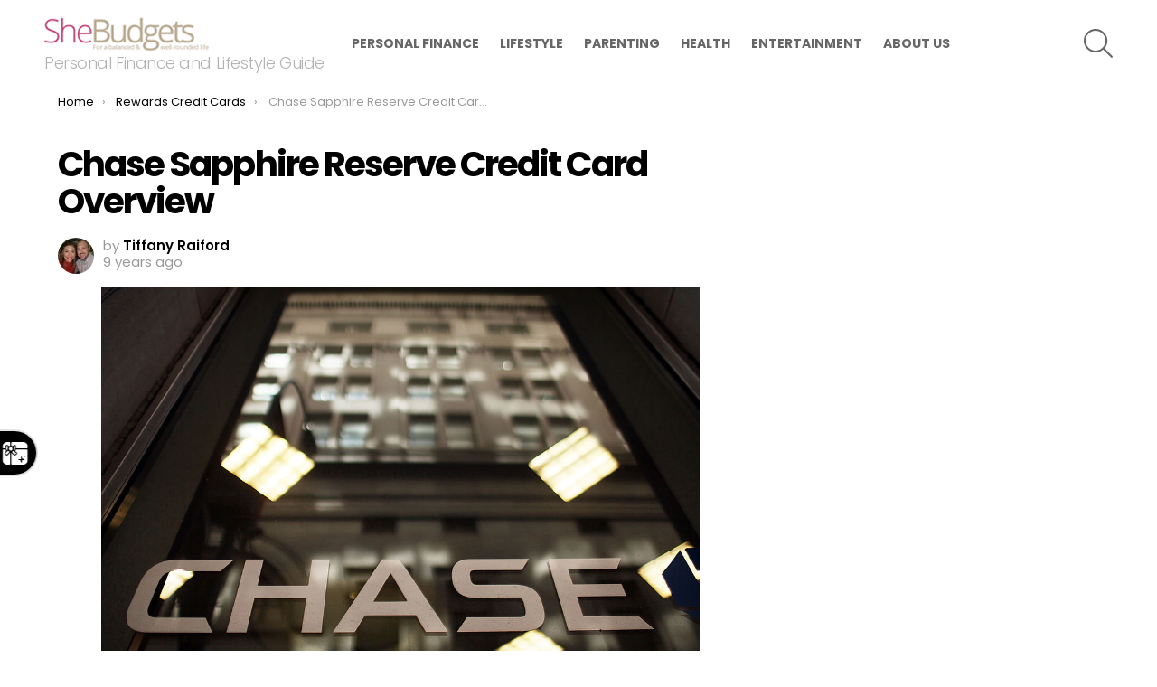

--- FILE ---
content_type: text/html; charset=UTF-8
request_url: https://shebudgets.com/personal-finance/credit-cards/rewards-credit-cards/chase-sapphire-reserve-credit-card-overview/
body_size: 21309
content:
	<!DOCTYPE html>
<!--[if IE 8]>
<html class="no-js g1-off-outside lt-ie10 lt-ie9" id="ie8" lang="en-US"
 xmlns:fb="http://ogp.me/ns/fb#"><![endif]-->
<!--[if IE 9]>
<html class="no-js g1-off-outside lt-ie10" id="ie9" lang="en-US"
 xmlns:fb="http://ogp.me/ns/fb#"><![endif]-->
<!--[if !IE]><!-->
<html class="no-js g1-off-outside" lang="en-US"
 xmlns:fb="http://ogp.me/ns/fb#"><!--<![endif]-->
<head>
	<meta charset="UTF-8"/>
	<link rel="profile" href="http://gmpg.org/xfn/11"/>
	<link rel="pingback" href="https://shebudgets.com/xmlrpc.php"/>

	<meta name='robots' content='index, follow, max-image-preview:large, max-snippet:-1, max-video-preview:-1' />
	<style>img:is([sizes="auto" i], [sizes^="auto," i]) { contain-intrinsic-size: 3000px 1500px }</style>
	
<meta name="viewport" content="initial-scale=1.0, minimum-scale=1.0, height=device-height, width=device-width" />

	<!-- This site is optimized with the Yoast SEO plugin v26.6 - https://yoast.com/wordpress/plugins/seo/ -->
	<title>Chase Sapphire Reserve Credit Card Overview</title>
	<meta name="description" content="All right, it’s been a few days since we last discussed a credit card you might want to consider adding to your wallet, but we did that for a reason." />
	<link rel="canonical" href="https://shebudgets.com/personal-finance/credit-cards/rewards-credit-cards/chase-sapphire-reserve-credit-card-overview/" />
	<meta name="twitter:label1" content="Written by" />
	<meta name="twitter:data1" content="Tiffany Raiford" />
	<meta name="twitter:label2" content="Est. reading time" />
	<meta name="twitter:data2" content="4 minutes" />
	<script type="application/ld+json" class="yoast-schema-graph">{"@context":"https://schema.org","@graph":[{"@type":"Article","@id":"https://shebudgets.com/personal-finance/credit-cards/rewards-credit-cards/chase-sapphire-reserve-credit-card-overview/#article","isPartOf":{"@id":"https://shebudgets.com/personal-finance/credit-cards/rewards-credit-cards/chase-sapphire-reserve-credit-card-overview/"},"author":{"name":"Tiffany Raiford","@id":"https://shebudgets.com/#/schema/person/85660bf6cc41bfc21cc5004ed6d9737b"},"headline":"Chase Sapphire Reserve Credit Card Overview","datePublished":"2016-08-31T15:00:38+00:00","mainEntityOfPage":{"@id":"https://shebudgets.com/personal-finance/credit-cards/rewards-credit-cards/chase-sapphire-reserve-credit-card-overview/"},"wordCount":845,"commentCount":0,"publisher":{"@id":"https://shebudgets.com/#organization"},"image":{"@id":"https://shebudgets.com/personal-finance/credit-cards/rewards-credit-cards/chase-sapphire-reserve-credit-card-overview/#primaryimage"},"thumbnailUrl":"https://shebudgets.com/wp-content/uploads/2016/08/144186180.jpg","articleSection":["Rewards Credit Cards"],"inLanguage":"en-US","potentialAction":[{"@type":"CommentAction","name":"Comment","target":["https://shebudgets.com/personal-finance/credit-cards/rewards-credit-cards/chase-sapphire-reserve-credit-card-overview/#respond"]}]},{"@type":"WebPage","@id":"https://shebudgets.com/personal-finance/credit-cards/rewards-credit-cards/chase-sapphire-reserve-credit-card-overview/","url":"https://shebudgets.com/personal-finance/credit-cards/rewards-credit-cards/chase-sapphire-reserve-credit-card-overview/","name":"Chase Sapphire Reserve Credit Card Overview","isPartOf":{"@id":"https://shebudgets.com/#website"},"primaryImageOfPage":{"@id":"https://shebudgets.com/personal-finance/credit-cards/rewards-credit-cards/chase-sapphire-reserve-credit-card-overview/#primaryimage"},"image":{"@id":"https://shebudgets.com/personal-finance/credit-cards/rewards-credit-cards/chase-sapphire-reserve-credit-card-overview/#primaryimage"},"thumbnailUrl":"https://shebudgets.com/wp-content/uploads/2016/08/144186180.jpg","datePublished":"2016-08-31T15:00:38+00:00","description":"All right, it’s been a few days since we last discussed a credit card you might want to consider adding to your wallet, but we did that for a reason.","breadcrumb":{"@id":"https://shebudgets.com/personal-finance/credit-cards/rewards-credit-cards/chase-sapphire-reserve-credit-card-overview/#breadcrumb"},"inLanguage":"en-US","potentialAction":[{"@type":"ReadAction","target":["https://shebudgets.com/personal-finance/credit-cards/rewards-credit-cards/chase-sapphire-reserve-credit-card-overview/"]}]},{"@type":"ImageObject","inLanguage":"en-US","@id":"https://shebudgets.com/personal-finance/credit-cards/rewards-credit-cards/chase-sapphire-reserve-credit-card-overview/#primaryimage","url":"https://shebudgets.com/wp-content/uploads/2016/08/144186180.jpg","contentUrl":"https://shebudgets.com/wp-content/uploads/2016/08/144186180.jpg","width":1024,"height":683},{"@type":"BreadcrumbList","@id":"https://shebudgets.com/personal-finance/credit-cards/rewards-credit-cards/chase-sapphire-reserve-credit-card-overview/#breadcrumb","itemListElement":[{"@type":"ListItem","position":1,"name":"Home","item":"https://shebudgets.com/"},{"@type":"ListItem","position":2,"name":"Chase Sapphire Reserve Credit Card Overview"}]},{"@type":"WebSite","@id":"https://shebudgets.com/#website","url":"https://shebudgets.com/","name":"SheBudgets","description":"Personal Finance and Lifestyle Guide","publisher":{"@id":"https://shebudgets.com/#organization"},"potentialAction":[{"@type":"SearchAction","target":{"@type":"EntryPoint","urlTemplate":"https://shebudgets.com/?s={search_term_string}"},"query-input":{"@type":"PropertyValueSpecification","valueRequired":true,"valueName":"search_term_string"}}],"inLanguage":"en-US"},{"@type":"Organization","@id":"https://shebudgets.com/#organization","name":"BC Media Group","url":"https://shebudgets.com/","logo":{"@type":"ImageObject","inLanguage":"en-US","@id":"https://shebudgets.com/#/schema/logo/image/","url":"https://shebudgets.com/wp-content/uploads/2015/09/BC_mediagroup.jpg","contentUrl":"https://shebudgets.com/wp-content/uploads/2015/09/BC_mediagroup.jpg","width":100,"height":93,"caption":"BC Media Group"},"image":{"@id":"https://shebudgets.com/#/schema/logo/image/"},"sameAs":["https://www.facebook.com/shebudgets","https://x.com/shebudgets","https://www.instagram.com/shebudgets","https://www.pinterest.com/shebudgets"]},{"@type":"Person","@id":"https://shebudgets.com/#/schema/person/85660bf6cc41bfc21cc5004ed6d9737b","name":"Tiffany Raiford","image":{"@type":"ImageObject","inLanguage":"en-US","@id":"https://shebudgets.com/#/schema/person/image/","url":"https://secure.gravatar.com/avatar/b92f44418a15232b141b9c1a45cec5b4f2c8968a70cfdbe1e28245495939c256?s=96&d=mm&r=g","contentUrl":"https://secure.gravatar.com/avatar/b92f44418a15232b141b9c1a45cec5b4f2c8968a70cfdbe1e28245495939c256?s=96&d=mm&r=g","caption":"Tiffany Raiford"},"description":"Tiffany Raiford is a lifelong Floridian, wife to my high school sweetheart and mother of four littles (two girls and boy/girl twins...no, they are not identical and yes, I'm sure). My kids love to whine, so I love to wine. My loves include nap time, bed time, date night, travel and evenings and weekends when my husband is home because he handles all diaper changes.","sameAs":["http://@tiffanyraiford15onInstagram"],"url":"https://shebudgets.com/author/tiffanyraiford/"}]}</script>
	<!-- / Yoast SEO plugin. -->


<link rel='dns-prefetch' href='//stats.wp.com' />
<link rel='dns-prefetch' href='//fonts.googleapis.com' />
<link rel='dns-prefetch' href='//v0.wordpress.com' />
<link rel='preconnect' href='https://fonts.gstatic.com' />
<link rel="alternate" type="application/rss+xml" title="SheBudgets &raquo; Feed" href="https://shebudgets.com/feed/" />
<link rel="alternate" type="application/rss+xml" title="SheBudgets &raquo; Comments Feed" href="https://shebudgets.com/comments/feed/" />
<link rel="alternate" type="application/rss+xml" title="SheBudgets &raquo; Chase Sapphire Reserve Credit Card Overview Comments Feed" href="https://shebudgets.com/personal-finance/credit-cards/rewards-credit-cards/chase-sapphire-reserve-credit-card-overview/feed/" />
<script type="text/javascript">
/* <![CDATA[ */
window._wpemojiSettings = {"baseUrl":"https:\/\/s.w.org\/images\/core\/emoji\/16.0.1\/72x72\/","ext":".png","svgUrl":"https:\/\/s.w.org\/images\/core\/emoji\/16.0.1\/svg\/","svgExt":".svg","source":{"wpemoji":"https:\/\/shebudgets.com\/wp-includes\/js\/wp-emoji.js?ver=6.8.3","twemoji":"https:\/\/shebudgets.com\/wp-includes\/js\/twemoji.js?ver=6.8.3"}};
/**
 * @output wp-includes/js/wp-emoji-loader.js
 */

/**
 * Emoji Settings as exported in PHP via _print_emoji_detection_script().
 * @typedef WPEmojiSettings
 * @type {object}
 * @property {?object} source
 * @property {?string} source.concatemoji
 * @property {?string} source.twemoji
 * @property {?string} source.wpemoji
 * @property {?boolean} DOMReady
 * @property {?Function} readyCallback
 */

/**
 * Support tests.
 * @typedef SupportTests
 * @type {object}
 * @property {?boolean} flag
 * @property {?boolean} emoji
 */

/**
 * IIFE to detect emoji support and load Twemoji if needed.
 *
 * @param {Window} window
 * @param {Document} document
 * @param {WPEmojiSettings} settings
 */
( function wpEmojiLoader( window, document, settings ) {
	if ( typeof Promise === 'undefined' ) {
		return;
	}

	var sessionStorageKey = 'wpEmojiSettingsSupports';
	var tests = [ 'flag', 'emoji' ];

	/**
	 * Checks whether the browser supports offloading to a Worker.
	 *
	 * @since 6.3.0
	 *
	 * @private
	 *
	 * @returns {boolean}
	 */
	function supportsWorkerOffloading() {
		return (
			typeof Worker !== 'undefined' &&
			typeof OffscreenCanvas !== 'undefined' &&
			typeof URL !== 'undefined' &&
			URL.createObjectURL &&
			typeof Blob !== 'undefined'
		);
	}

	/**
	 * @typedef SessionSupportTests
	 * @type {object}
	 * @property {number} timestamp
	 * @property {SupportTests} supportTests
	 */

	/**
	 * Get support tests from session.
	 *
	 * @since 6.3.0
	 *
	 * @private
	 *
	 * @returns {?SupportTests} Support tests, or null if not set or older than 1 week.
	 */
	function getSessionSupportTests() {
		try {
			/** @type {SessionSupportTests} */
			var item = JSON.parse(
				sessionStorage.getItem( sessionStorageKey )
			);
			if (
				typeof item === 'object' &&
				typeof item.timestamp === 'number' &&
				new Date().valueOf() < item.timestamp + 604800 && // Note: Number is a week in seconds.
				typeof item.supportTests === 'object'
			) {
				return item.supportTests;
			}
		} catch ( e ) {}
		return null;
	}

	/**
	 * Persist the supports in session storage.
	 *
	 * @since 6.3.0
	 *
	 * @private
	 *
	 * @param {SupportTests} supportTests Support tests.
	 */
	function setSessionSupportTests( supportTests ) {
		try {
			/** @type {SessionSupportTests} */
			var item = {
				supportTests: supportTests,
				timestamp: new Date().valueOf()
			};

			sessionStorage.setItem(
				sessionStorageKey,
				JSON.stringify( item )
			);
		} catch ( e ) {}
	}

	/**
	 * Checks if two sets of Emoji characters render the same visually.
	 *
	 * This is used to determine if the browser is rendering an emoji with multiple data points
	 * correctly. set1 is the emoji in the correct form, using a zero-width joiner. set2 is the emoji
	 * in the incorrect form, using a zero-width space. If the two sets render the same, then the browser
	 * does not support the emoji correctly.
	 *
	 * This function may be serialized to run in a Worker. Therefore, it cannot refer to variables from the containing
	 * scope. Everything must be passed by parameters.
	 *
	 * @since 4.9.0
	 *
	 * @private
	 *
	 * @param {CanvasRenderingContext2D} context 2D Context.
	 * @param {string} set1 Set of Emoji to test.
	 * @param {string} set2 Set of Emoji to test.
	 *
	 * @return {boolean} True if the two sets render the same.
	 */
	function emojiSetsRenderIdentically( context, set1, set2 ) {
		// Cleanup from previous test.
		context.clearRect( 0, 0, context.canvas.width, context.canvas.height );
		context.fillText( set1, 0, 0 );
		var rendered1 = new Uint32Array(
			context.getImageData(
				0,
				0,
				context.canvas.width,
				context.canvas.height
			).data
		);

		// Cleanup from previous test.
		context.clearRect( 0, 0, context.canvas.width, context.canvas.height );
		context.fillText( set2, 0, 0 );
		var rendered2 = new Uint32Array(
			context.getImageData(
				0,
				0,
				context.canvas.width,
				context.canvas.height
			).data
		);

		return rendered1.every( function ( rendered2Data, index ) {
			return rendered2Data === rendered2[ index ];
		} );
	}

	/**
	 * Checks if the center point of a single emoji is empty.
	 *
	 * This is used to determine if the browser is rendering an emoji with a single data point
	 * correctly. The center point of an incorrectly rendered emoji will be empty. A correctly
	 * rendered emoji will have a non-zero value at the center point.
	 *
	 * This function may be serialized to run in a Worker. Therefore, it cannot refer to variables from the containing
	 * scope. Everything must be passed by parameters.
	 *
	 * @since 6.8.2
	 *
	 * @private
	 *
	 * @param {CanvasRenderingContext2D} context 2D Context.
	 * @param {string} emoji Emoji to test.
	 *
	 * @return {boolean} True if the center point is empty.
	 */
	function emojiRendersEmptyCenterPoint( context, emoji ) {
		// Cleanup from previous test.
		context.clearRect( 0, 0, context.canvas.width, context.canvas.height );
		context.fillText( emoji, 0, 0 );

		// Test if the center point (16, 16) is empty (0,0,0,0).
		var centerPoint = context.getImageData(16, 16, 1, 1);
		for ( var i = 0; i < centerPoint.data.length; i++ ) {
			if ( centerPoint.data[ i ] !== 0 ) {
				// Stop checking the moment it's known not to be empty.
				return false;
			}
		}

		return true;
	}

	/**
	 * Determines if the browser properly renders Emoji that Twemoji can supplement.
	 *
	 * This function may be serialized to run in a Worker. Therefore, it cannot refer to variables from the containing
	 * scope. Everything must be passed by parameters.
	 *
	 * @since 4.2.0
	 *
	 * @private
	 *
	 * @param {CanvasRenderingContext2D} context 2D Context.
	 * @param {string} type Whether to test for support of "flag" or "emoji".
	 * @param {Function} emojiSetsRenderIdentically Reference to emojiSetsRenderIdentically function, needed due to minification.
	 * @param {Function} emojiRendersEmptyCenterPoint Reference to emojiRendersEmptyCenterPoint function, needed due to minification.
	 *
	 * @return {boolean} True if the browser can render emoji, false if it cannot.
	 */
	function browserSupportsEmoji( context, type, emojiSetsRenderIdentically, emojiRendersEmptyCenterPoint ) {
		var isIdentical;

		switch ( type ) {
			case 'flag':
				/*
				 * Test for Transgender flag compatibility. Added in Unicode 13.
				 *
				 * To test for support, we try to render it, and compare the rendering to how it would look if
				 * the browser doesn't render it correctly (white flag emoji + transgender symbol).
				 */
				isIdentical = emojiSetsRenderIdentically(
					context,
					'\uD83C\uDFF3\uFE0F\u200D\u26A7\uFE0F', // as a zero-width joiner sequence
					'\uD83C\uDFF3\uFE0F\u200B\u26A7\uFE0F' // separated by a zero-width space
				);

				if ( isIdentical ) {
					return false;
				}

				/*
				 * Test for Sark flag compatibility. This is the least supported of the letter locale flags,
				 * so gives us an easy test for full support.
				 *
				 * To test for support, we try to render it, and compare the rendering to how it would look if
				 * the browser doesn't render it correctly ([C] + [Q]).
				 */
				isIdentical = emojiSetsRenderIdentically(
					context,
					'\uD83C\uDDE8\uD83C\uDDF6', // as the sequence of two code points
					'\uD83C\uDDE8\u200B\uD83C\uDDF6' // as the two code points separated by a zero-width space
				);

				if ( isIdentical ) {
					return false;
				}

				/*
				 * Test for English flag compatibility. England is a country in the United Kingdom, it
				 * does not have a two letter locale code but rather a five letter sub-division code.
				 *
				 * To test for support, we try to render it, and compare the rendering to how it would look if
				 * the browser doesn't render it correctly (black flag emoji + [G] + [B] + [E] + [N] + [G]).
				 */
				isIdentical = emojiSetsRenderIdentically(
					context,
					// as the flag sequence
					'\uD83C\uDFF4\uDB40\uDC67\uDB40\uDC62\uDB40\uDC65\uDB40\uDC6E\uDB40\uDC67\uDB40\uDC7F',
					// with each code point separated by a zero-width space
					'\uD83C\uDFF4\u200B\uDB40\uDC67\u200B\uDB40\uDC62\u200B\uDB40\uDC65\u200B\uDB40\uDC6E\u200B\uDB40\uDC67\u200B\uDB40\uDC7F'
				);

				return ! isIdentical;
			case 'emoji':
				/*
				 * Does Emoji 16.0 cause the browser to go splat?
				 *
				 * To test for Emoji 16.0 support, try to render a new emoji: Splatter.
				 *
				 * The splatter emoji is a single code point emoji. Testing for browser support
				 * required testing the center point of the emoji to see if it is empty.
				 *
				 * 0xD83E 0xDEDF (\uD83E\uDEDF) == 🫟 Splatter.
				 *
				 * When updating this test, please ensure that the emoji is either a single code point
				 * or switch to using the emojiSetsRenderIdentically function and testing with a zero-width
				 * joiner vs a zero-width space.
				 */
				var notSupported = emojiRendersEmptyCenterPoint( context, '\uD83E\uDEDF' );
				return ! notSupported;
		}

		return false;
	}

	/**
	 * Checks emoji support tests.
	 *
	 * This function may be serialized to run in a Worker. Therefore, it cannot refer to variables from the containing
	 * scope. Everything must be passed by parameters.
	 *
	 * @since 6.3.0
	 *
	 * @private
	 *
	 * @param {string[]} tests Tests.
	 * @param {Function} browserSupportsEmoji Reference to browserSupportsEmoji function, needed due to minification.
	 * @param {Function} emojiSetsRenderIdentically Reference to emojiSetsRenderIdentically function, needed due to minification.
	 * @param {Function} emojiRendersEmptyCenterPoint Reference to emojiRendersEmptyCenterPoint function, needed due to minification.
	 *
	 * @return {SupportTests} Support tests.
	 */
	function testEmojiSupports( tests, browserSupportsEmoji, emojiSetsRenderIdentically, emojiRendersEmptyCenterPoint ) {
		var canvas;
		if (
			typeof WorkerGlobalScope !== 'undefined' &&
			self instanceof WorkerGlobalScope
		) {
			canvas = new OffscreenCanvas( 300, 150 ); // Dimensions are default for HTMLCanvasElement.
		} else {
			canvas = document.createElement( 'canvas' );
		}

		var context = canvas.getContext( '2d', { willReadFrequently: true } );

		/*
		 * Chrome on OS X added native emoji rendering in M41. Unfortunately,
		 * it doesn't work when the font is bolder than 500 weight. So, we
		 * check for bold rendering support to avoid invisible emoji in Chrome.
		 */
		context.textBaseline = 'top';
		context.font = '600 32px Arial';

		var supports = {};
		tests.forEach( function ( test ) {
			supports[ test ] = browserSupportsEmoji( context, test, emojiSetsRenderIdentically, emojiRendersEmptyCenterPoint );
		} );
		return supports;
	}

	/**
	 * Adds a script to the head of the document.
	 *
	 * @ignore
	 *
	 * @since 4.2.0
	 *
	 * @param {string} src The url where the script is located.
	 *
	 * @return {void}
	 */
	function addScript( src ) {
		var script = document.createElement( 'script' );
		script.src = src;
		script.defer = true;
		document.head.appendChild( script );
	}

	settings.supports = {
		everything: true,
		everythingExceptFlag: true
	};

	// Create a promise for DOMContentLoaded since the worker logic may finish after the event has fired.
	var domReadyPromise = new Promise( function ( resolve ) {
		document.addEventListener( 'DOMContentLoaded', resolve, {
			once: true
		} );
	} );

	// Obtain the emoji support from the browser, asynchronously when possible.
	new Promise( function ( resolve ) {
		var supportTests = getSessionSupportTests();
		if ( supportTests ) {
			resolve( supportTests );
			return;
		}

		if ( supportsWorkerOffloading() ) {
			try {
				// Note that the functions are being passed as arguments due to minification.
				var workerScript =
					'postMessage(' +
					testEmojiSupports.toString() +
					'(' +
					[
						JSON.stringify( tests ),
						browserSupportsEmoji.toString(),
						emojiSetsRenderIdentically.toString(),
						emojiRendersEmptyCenterPoint.toString()
					].join( ',' ) +
					'));';
				var blob = new Blob( [ workerScript ], {
					type: 'text/javascript'
				} );
				var worker = new Worker( URL.createObjectURL( blob ), { name: 'wpTestEmojiSupports' } );
				worker.onmessage = function ( event ) {
					supportTests = event.data;
					setSessionSupportTests( supportTests );
					worker.terminate();
					resolve( supportTests );
				};
				return;
			} catch ( e ) {}
		}

		supportTests = testEmojiSupports( tests, browserSupportsEmoji, emojiSetsRenderIdentically, emojiRendersEmptyCenterPoint );
		setSessionSupportTests( supportTests );
		resolve( supportTests );
	} )
		// Once the browser emoji support has been obtained from the session, finalize the settings.
		.then( function ( supportTests ) {
			/*
			 * Tests the browser support for flag emojis and other emojis, and adjusts the
			 * support settings accordingly.
			 */
			for ( var test in supportTests ) {
				settings.supports[ test ] = supportTests[ test ];

				settings.supports.everything =
					settings.supports.everything && settings.supports[ test ];

				if ( 'flag' !== test ) {
					settings.supports.everythingExceptFlag =
						settings.supports.everythingExceptFlag &&
						settings.supports[ test ];
				}
			}

			settings.supports.everythingExceptFlag =
				settings.supports.everythingExceptFlag &&
				! settings.supports.flag;

			// Sets DOMReady to false and assigns a ready function to settings.
			settings.DOMReady = false;
			settings.readyCallback = function () {
				settings.DOMReady = true;
			};
		} )
		.then( function () {
			return domReadyPromise;
		} )
		.then( function () {
			// When the browser can not render everything we need to load a polyfill.
			if ( ! settings.supports.everything ) {
				settings.readyCallback();

				var src = settings.source || {};

				if ( src.concatemoji ) {
					addScript( src.concatemoji );
				} else if ( src.wpemoji && src.twemoji ) {
					addScript( src.twemoji );
					addScript( src.wpemoji );
				}
			}
		} );
} )( window, document, window._wpemojiSettings );

/* ]]> */
</script>
<!-- shebudgets.com is managing ads with Advanced Ads 2.0.14 – https://wpadvancedads.com/ --><script id="shebudgets-ready">
			/**
 * Wait for the page to be ready before firing JS.
 *
 * @param {function} callback - A callable function to be executed.
 * @param {string} [requestedState=complete] - document.readyState to wait for. Defaults to 'complete', can be 'interactive'.
 */
window.advanced_ads_ready = function ( callback, requestedState ) {
	requestedState = requestedState || 'complete';
	var checkState = function ( state ) {
		return requestedState === 'interactive' ? state !== 'loading' : state === 'complete';
	};

	// If we have reached the correct state, fire the callback.
	if ( checkState( document.readyState ) ) {
		callback();
		return;
	}
	// We are not yet in the correct state, attach an event handler, only fire once if the requested state is 'interactive'.
	document.addEventListener( 'readystatechange', function ( event ) {
		if ( checkState( event.target.readyState ) ) {
			callback();
		}
	}, {once: requestedState === 'interactive'} );
};

window.advanced_ads_ready_queue = window.advanced_ads_ready_queue || [];
		</script>
		<style id='wp-emoji-styles-inline-css' type='text/css'>

	img.wp-smiley, img.emoji {
		display: inline !important;
		border: none !important;
		box-shadow: none !important;
		height: 1em !important;
		width: 1em !important;
		margin: 0 0.07em !important;
		vertical-align: -0.1em !important;
		background: none !important;
		padding: 0 !important;
	}
</style>
<style id='classic-theme-styles-inline-css' type='text/css'>
/**
 * These rules are needed for backwards compatibility.
 * They should match the button element rules in the base theme.json file.
 */
.wp-block-button__link {
	color: #ffffff;
	background-color: #32373c;
	border-radius: 9999px; /* 100% causes an oval, but any explicit but really high value retains the pill shape. */

	/* This needs a low specificity so it won't override the rules from the button element if defined in theme.json. */
	box-shadow: none;
	text-decoration: none;

	/* The extra 2px are added to size solids the same as the outline versions.*/
	padding: calc(0.667em + 2px) calc(1.333em + 2px);

	font-size: 1.125em;
}

.wp-block-file__button {
	background: #32373c;
	color: #ffffff;
	text-decoration: none;
}

</style>
<style id='global-styles-inline-css' type='text/css'>
:root{--wp--preset--aspect-ratio--square: 1;--wp--preset--aspect-ratio--4-3: 4/3;--wp--preset--aspect-ratio--3-4: 3/4;--wp--preset--aspect-ratio--3-2: 3/2;--wp--preset--aspect-ratio--2-3: 2/3;--wp--preset--aspect-ratio--16-9: 16/9;--wp--preset--aspect-ratio--9-16: 9/16;--wp--preset--color--black: #000000;--wp--preset--color--cyan-bluish-gray: #abb8c3;--wp--preset--color--white: #ffffff;--wp--preset--color--pale-pink: #f78da7;--wp--preset--color--vivid-red: #cf2e2e;--wp--preset--color--luminous-vivid-orange: #ff6900;--wp--preset--color--luminous-vivid-amber: #fcb900;--wp--preset--color--light-green-cyan: #7bdcb5;--wp--preset--color--vivid-green-cyan: #00d084;--wp--preset--color--pale-cyan-blue: #8ed1fc;--wp--preset--color--vivid-cyan-blue: #0693e3;--wp--preset--color--vivid-purple: #9b51e0;--wp--preset--gradient--vivid-cyan-blue-to-vivid-purple: linear-gradient(135deg,rgba(6,147,227,1) 0%,rgb(155,81,224) 100%);--wp--preset--gradient--light-green-cyan-to-vivid-green-cyan: linear-gradient(135deg,rgb(122,220,180) 0%,rgb(0,208,130) 100%);--wp--preset--gradient--luminous-vivid-amber-to-luminous-vivid-orange: linear-gradient(135deg,rgba(252,185,0,1) 0%,rgba(255,105,0,1) 100%);--wp--preset--gradient--luminous-vivid-orange-to-vivid-red: linear-gradient(135deg,rgba(255,105,0,1) 0%,rgb(207,46,46) 100%);--wp--preset--gradient--very-light-gray-to-cyan-bluish-gray: linear-gradient(135deg,rgb(238,238,238) 0%,rgb(169,184,195) 100%);--wp--preset--gradient--cool-to-warm-spectrum: linear-gradient(135deg,rgb(74,234,220) 0%,rgb(151,120,209) 20%,rgb(207,42,186) 40%,rgb(238,44,130) 60%,rgb(251,105,98) 80%,rgb(254,248,76) 100%);--wp--preset--gradient--blush-light-purple: linear-gradient(135deg,rgb(255,206,236) 0%,rgb(152,150,240) 100%);--wp--preset--gradient--blush-bordeaux: linear-gradient(135deg,rgb(254,205,165) 0%,rgb(254,45,45) 50%,rgb(107,0,62) 100%);--wp--preset--gradient--luminous-dusk: linear-gradient(135deg,rgb(255,203,112) 0%,rgb(199,81,192) 50%,rgb(65,88,208) 100%);--wp--preset--gradient--pale-ocean: linear-gradient(135deg,rgb(255,245,203) 0%,rgb(182,227,212) 50%,rgb(51,167,181) 100%);--wp--preset--gradient--electric-grass: linear-gradient(135deg,rgb(202,248,128) 0%,rgb(113,206,126) 100%);--wp--preset--gradient--midnight: linear-gradient(135deg,rgb(2,3,129) 0%,rgb(40,116,252) 100%);--wp--preset--font-size--small: 13px;--wp--preset--font-size--medium: 20px;--wp--preset--font-size--large: 36px;--wp--preset--font-size--x-large: 42px;--wp--preset--spacing--20: 0.44rem;--wp--preset--spacing--30: 0.67rem;--wp--preset--spacing--40: 1rem;--wp--preset--spacing--50: 1.5rem;--wp--preset--spacing--60: 2.25rem;--wp--preset--spacing--70: 3.38rem;--wp--preset--spacing--80: 5.06rem;--wp--preset--shadow--natural: 6px 6px 9px rgba(0, 0, 0, 0.2);--wp--preset--shadow--deep: 12px 12px 50px rgba(0, 0, 0, 0.4);--wp--preset--shadow--sharp: 6px 6px 0px rgba(0, 0, 0, 0.2);--wp--preset--shadow--outlined: 6px 6px 0px -3px rgba(255, 255, 255, 1), 6px 6px rgba(0, 0, 0, 1);--wp--preset--shadow--crisp: 6px 6px 0px rgba(0, 0, 0, 1);}:where(.is-layout-flex){gap: 0.5em;}:where(.is-layout-grid){gap: 0.5em;}body .is-layout-flex{display: flex;}.is-layout-flex{flex-wrap: wrap;align-items: center;}.is-layout-flex > :is(*, div){margin: 0;}body .is-layout-grid{display: grid;}.is-layout-grid > :is(*, div){margin: 0;}:where(.wp-block-columns.is-layout-flex){gap: 2em;}:where(.wp-block-columns.is-layout-grid){gap: 2em;}:where(.wp-block-post-template.is-layout-flex){gap: 1.25em;}:where(.wp-block-post-template.is-layout-grid){gap: 1.25em;}.has-black-color{color: var(--wp--preset--color--black) !important;}.has-cyan-bluish-gray-color{color: var(--wp--preset--color--cyan-bluish-gray) !important;}.has-white-color{color: var(--wp--preset--color--white) !important;}.has-pale-pink-color{color: var(--wp--preset--color--pale-pink) !important;}.has-vivid-red-color{color: var(--wp--preset--color--vivid-red) !important;}.has-luminous-vivid-orange-color{color: var(--wp--preset--color--luminous-vivid-orange) !important;}.has-luminous-vivid-amber-color{color: var(--wp--preset--color--luminous-vivid-amber) !important;}.has-light-green-cyan-color{color: var(--wp--preset--color--light-green-cyan) !important;}.has-vivid-green-cyan-color{color: var(--wp--preset--color--vivid-green-cyan) !important;}.has-pale-cyan-blue-color{color: var(--wp--preset--color--pale-cyan-blue) !important;}.has-vivid-cyan-blue-color{color: var(--wp--preset--color--vivid-cyan-blue) !important;}.has-vivid-purple-color{color: var(--wp--preset--color--vivid-purple) !important;}.has-black-background-color{background-color: var(--wp--preset--color--black) !important;}.has-cyan-bluish-gray-background-color{background-color: var(--wp--preset--color--cyan-bluish-gray) !important;}.has-white-background-color{background-color: var(--wp--preset--color--white) !important;}.has-pale-pink-background-color{background-color: var(--wp--preset--color--pale-pink) !important;}.has-vivid-red-background-color{background-color: var(--wp--preset--color--vivid-red) !important;}.has-luminous-vivid-orange-background-color{background-color: var(--wp--preset--color--luminous-vivid-orange) !important;}.has-luminous-vivid-amber-background-color{background-color: var(--wp--preset--color--luminous-vivid-amber) !important;}.has-light-green-cyan-background-color{background-color: var(--wp--preset--color--light-green-cyan) !important;}.has-vivid-green-cyan-background-color{background-color: var(--wp--preset--color--vivid-green-cyan) !important;}.has-pale-cyan-blue-background-color{background-color: var(--wp--preset--color--pale-cyan-blue) !important;}.has-vivid-cyan-blue-background-color{background-color: var(--wp--preset--color--vivid-cyan-blue) !important;}.has-vivid-purple-background-color{background-color: var(--wp--preset--color--vivid-purple) !important;}.has-black-border-color{border-color: var(--wp--preset--color--black) !important;}.has-cyan-bluish-gray-border-color{border-color: var(--wp--preset--color--cyan-bluish-gray) !important;}.has-white-border-color{border-color: var(--wp--preset--color--white) !important;}.has-pale-pink-border-color{border-color: var(--wp--preset--color--pale-pink) !important;}.has-vivid-red-border-color{border-color: var(--wp--preset--color--vivid-red) !important;}.has-luminous-vivid-orange-border-color{border-color: var(--wp--preset--color--luminous-vivid-orange) !important;}.has-luminous-vivid-amber-border-color{border-color: var(--wp--preset--color--luminous-vivid-amber) !important;}.has-light-green-cyan-border-color{border-color: var(--wp--preset--color--light-green-cyan) !important;}.has-vivid-green-cyan-border-color{border-color: var(--wp--preset--color--vivid-green-cyan) !important;}.has-pale-cyan-blue-border-color{border-color: var(--wp--preset--color--pale-cyan-blue) !important;}.has-vivid-cyan-blue-border-color{border-color: var(--wp--preset--color--vivid-cyan-blue) !important;}.has-vivid-purple-border-color{border-color: var(--wp--preset--color--vivid-purple) !important;}.has-vivid-cyan-blue-to-vivid-purple-gradient-background{background: var(--wp--preset--gradient--vivid-cyan-blue-to-vivid-purple) !important;}.has-light-green-cyan-to-vivid-green-cyan-gradient-background{background: var(--wp--preset--gradient--light-green-cyan-to-vivid-green-cyan) !important;}.has-luminous-vivid-amber-to-luminous-vivid-orange-gradient-background{background: var(--wp--preset--gradient--luminous-vivid-amber-to-luminous-vivid-orange) !important;}.has-luminous-vivid-orange-to-vivid-red-gradient-background{background: var(--wp--preset--gradient--luminous-vivid-orange-to-vivid-red) !important;}.has-very-light-gray-to-cyan-bluish-gray-gradient-background{background: var(--wp--preset--gradient--very-light-gray-to-cyan-bluish-gray) !important;}.has-cool-to-warm-spectrum-gradient-background{background: var(--wp--preset--gradient--cool-to-warm-spectrum) !important;}.has-blush-light-purple-gradient-background{background: var(--wp--preset--gradient--blush-light-purple) !important;}.has-blush-bordeaux-gradient-background{background: var(--wp--preset--gradient--blush-bordeaux) !important;}.has-luminous-dusk-gradient-background{background: var(--wp--preset--gradient--luminous-dusk) !important;}.has-pale-ocean-gradient-background{background: var(--wp--preset--gradient--pale-ocean) !important;}.has-electric-grass-gradient-background{background: var(--wp--preset--gradient--electric-grass) !important;}.has-midnight-gradient-background{background: var(--wp--preset--gradient--midnight) !important;}.has-small-font-size{font-size: var(--wp--preset--font-size--small) !important;}.has-medium-font-size{font-size: var(--wp--preset--font-size--medium) !important;}.has-large-font-size{font-size: var(--wp--preset--font-size--large) !important;}.has-x-large-font-size{font-size: var(--wp--preset--font-size--x-large) !important;}
:where(.wp-block-post-template.is-layout-flex){gap: 1.25em;}:where(.wp-block-post-template.is-layout-grid){gap: 1.25em;}
:where(.wp-block-columns.is-layout-flex){gap: 2em;}:where(.wp-block-columns.is-layout-grid){gap: 2em;}
:root :where(.wp-block-pullquote){font-size: 1.5em;line-height: 1.6;}
</style>
<link rel='stylesheet' id='g1-main-css' href='https://shebudgets.com/wp-content/themes/bimber/css/9.2.4/styles/original/all-light.min.css?ver=9.2.4' type='text/css' media='all' />
<link rel='stylesheet' id='bimber-single-css' href='https://shebudgets.com/wp-content/themes/bimber/css/9.2.4/styles/original/single-light.min.css?ver=9.2.4' type='text/css' media='all' />
<link rel='stylesheet' id='bimber-comments-css' href='https://shebudgets.com/wp-content/themes/bimber/css/9.2.4/styles/original/comments-light.min.css?ver=9.2.4' type='text/css' media='all' />
<link rel='stylesheet' id='bimber-google-fonts-css' href='//fonts.googleapis.com/css?family=Roboto%3A400%2C300%2C500%2C600%2C700%2C900%7CPoppins%3A400%2C300%2C500%2C600%2C700&#038;subset=latin%2Clatin-ext&#038;display=swap&#038;ver=9.2.4' type='text/css' media='all' />
<link rel='stylesheet' id='bimber-dynamic-style-css' href='https://shebudgets.com/wp-content/uploads/dynamic-style-1721105679.css' type='text/css' media='all' />
<link rel='stylesheet' id='bimber-style-css' href='https://shebudgets.com/wp-content/themes/bimber-child-theme/style.css?ver=6.8.3' type='text/css' media='all' />
<link rel='stylesheet' id='bimber-mashshare-css' href='https://shebudgets.com/wp-content/themes/bimber/css/9.2.4/styles/original/mashshare-light.min.css?ver=9.2.4' type='text/css' media='all' />
<script type="text/javascript" src="https://shebudgets.com/wp-includes/js/jquery/jquery.js?ver=3.7.1" id="jquery-core-js"></script>
<script type="text/javascript" src="https://shebudgets.com/wp-includes/js/jquery/jquery-migrate.js?ver=3.4.1" id="jquery-migrate-js"></script>
<script type="text/javascript" id="advanced-ads-advanced-js-js-extra">
/* <![CDATA[ */
var advads_options = {"blog_id":"1","privacy":{"enabled":false,"state":"not_needed"}};
/* ]]> */
</script>
<script type="text/javascript" src="https://shebudgets.com/wp-content/uploads/272/52/public/assets/js/advanced.js?ver=2.0.14" id="advanced-ads-advanced-js-js"></script>
<script type="text/javascript" id="advanced_ads_pro/visitor_conditions-js-extra">
/* <![CDATA[ */
var advanced_ads_pro_visitor_conditions = {"referrer_cookie_name":"advanced_ads_pro_visitor_referrer","referrer_exdays":"365","page_impr_cookie_name":"advanced_ads_page_impressions","page_impr_exdays":"3650"};
/* ]]> */
</script>
<script type="text/javascript" src="https://shebudgets.com/wp-content/uploads/272/148/686/256/670/319.js?ver=3.0.8" id="advanced_ads_pro/visitor_conditions-js"></script>
<script type="text/javascript" src="https://shebudgets.com/wp-content/themes/bimber/js/modernizr/modernizr-custom.min.js?ver=3.3.0" id="modernizr-js"></script>
<link rel="https://api.w.org/" href="https://shebudgets.com/wp-json/" /><link rel="alternate" title="JSON" type="application/json" href="https://shebudgets.com/wp-json/wp/v2/posts/71062" /><link rel="EditURI" type="application/rsd+xml" title="RSD" href="https://shebudgets.com/xmlrpc.php?rsd" />
<link rel='shortlink' href='https://shebudgets.com/?p=71062' />
<link rel="alternate" title="oEmbed (JSON)" type="application/json+oembed" href="https://shebudgets.com/wp-json/oembed/1.0/embed?url=https%3A%2F%2Fshebudgets.com%2Fpersonal-finance%2Fcredit-cards%2Frewards-credit-cards%2Fchase-sapphire-reserve-credit-card-overview%2F" />
<link rel="alternate" title="oEmbed (XML)" type="text/xml+oembed" href="https://shebudgets.com/wp-json/oembed/1.0/embed?url=https%3A%2F%2Fshebudgets.com%2Fpersonal-finance%2Fcredit-cards%2Frewards-credit-cards%2Fchase-sapphire-reserve-credit-card-overview%2F&#038;format=xml" />
<meta property="fb:app_id" content="1538879916168814"/><meta property="fb:admins" content="GVLujsV0+KR"/><link rel="preload" href="https://shebudgets.com/wp-content/plugins/g1-socials/css/iconfont/fonts/g1-socials.woff" as="font" type="font/woff" crossorigin="anonymous">	<style>img#wpstats{display:none}</style>
			<style>
	@font-face {
		font-family: "bimber";
							src:url("https://shebudgets.com/wp-content/themes/bimber/css/9.2.4/bimber/fonts/bimber.eot");
			src:url("https://shebudgets.com/wp-content/themes/bimber/css/9.2.4/bimber/fonts/bimber.eot?#iefix") format("embedded-opentype"),
			url("https://shebudgets.com/wp-content/themes/bimber/css/9.2.4/bimber/fonts/bimber.woff") format("woff"),
			url("https://shebudgets.com/wp-content/themes/bimber/css/9.2.4/bimber/fonts/bimber.ttf") format("truetype"),
			url("https://shebudgets.com/wp-content/themes/bimber/css/9.2.4/bimber/fonts/bimber.svg#bimber") format("svg");
				font-weight: normal;
		font-style: normal;
		font-display: block;
	}
	</style>
	<meta name="google-adsense-account" content="ca-pub-3385451822370857">
<script async="" src="https://lh.bigcrunch.com/main.js" id="bigcrunchtag" data-property-id="25b06694-16c8-40e9-9548-ed5917eecb59"></script>

<!-- Google Tag Manager -->
<script>(function(w,d,s,l,i){w[l]=w[l]||[];w[l].push({'gtm.start':
new Date().getTime(),event:'gtm.js'});var f=d.getElementsByTagName(s)[0],
j=d.createElement(s),dl=l!='dataLayer'?'&l='+l:'';j.async=true;j.src=
'https://www.googletagmanager.com/gtm.js?id='+i+dl;f.parentNode.insertBefore(j,f);
})(window,document,'script','dataLayer','GTM-KZB7D8');</script>
<!-- End Google Tag Manager -->
<meta name="msvalidate.01" content="63C714F990831B23856E5A508D41A39A" />
<!--pinterest verify-->
<meta name="p:domain_verify" content="a5f1cd59e534423c99fe575741bc99ce"/>
<!--nativo-->
<script type="text/javascript" src="//s.ntv.io/serve/load.js" async></script>
		<script type="text/javascript">
			var advadsCfpQueue = [];
			var advadsCfpAd = function( adID ) {
				if ( 'undefined' === typeof advadsProCfp ) {
					advadsCfpQueue.push( adID )
				} else {
					advadsProCfp.addElement( adID )
				}
			}
		</script>
		<link rel="icon" href="https://shebudgets.com/wp-content/uploads/2023/05/cropped-Shebudgets-SB-Icon-512-32x32.png" sizes="32x32" />
<link rel="icon" href="https://shebudgets.com/wp-content/uploads/2023/05/cropped-Shebudgets-SB-Icon-512-192x192.png" sizes="192x192" />
<link rel="apple-touch-icon" href="https://shebudgets.com/wp-content/uploads/2023/05/cropped-Shebudgets-SB-Icon-512-180x180.png" />
<meta name="msapplication-TileImage" content="https://shebudgets.com/wp-content/uploads/2023/05/cropped-Shebudgets-SB-Icon-512-270x270.png" />
	<script>if("undefined"!=typeof localStorage){var nsfwItemId=document.getElementsByName("g1:nsfw-item-id");nsfwItemId=nsfwItemId.length>0?nsfwItemId[0].getAttribute("content"):"g1_nsfw_off",window.g1SwitchNSFW=function(e){e?(localStorage.setItem(nsfwItemId,1),document.documentElement.classList.add("g1-nsfw-off")):(localStorage.removeItem(nsfwItemId),document.documentElement.classList.remove("g1-nsfw-off"))};try{var nsfwmode=localStorage.getItem(nsfwItemId);window.g1SwitchNSFW(nsfwmode)}catch(e){}}</script>
	</head>

<body class="wp-singular post-template-default single single-post postid-71062 single-format-standard wp-embed-responsive wp-theme-bimber wp-child-theme-bimber-child-theme g1-layout-boxed g1-hoverable g1-has-mobile-logo g1-sidebar-normal aa-prefix-shebudgets-" itemscope="" itemtype="http://schema.org/WebPage" >

<div class="g1-body-inner">

	<div id="page">
		

		

					<div class="g1-row g1-row-layout-page g1-hb-row g1-hb-row-normal g1-hb-row-b g1-hb-row-1 g1-hb-full g1-hb-sticky-off g1-hb-shadow-off">
			<div class="g1-row-inner">
				<div class="g1-column g1-dropable">
											<div class="g1-bin-1 g1-bin-grow-off">
							<div class="g1-bin g1-bin-align-left">
																	<!-- BEGIN .g1-secondary-nav -->
<!-- END .g1-secondary-nav -->
															</div>
						</div>
											<div class="g1-bin-2 g1-bin-grow-off">
							<div class="g1-bin g1-bin-align-center">
															</div>
						</div>
											<div class="g1-bin-3 g1-bin-grow-off">
							<div class="g1-bin g1-bin-align-right">
															</div>
						</div>
									</div>
			</div>
			<div class="g1-row-background"></div>
		</div>
			<div class="g1-row g1-row-layout-page g1-hb-row g1-hb-row-normal g1-hb-row-a g1-hb-row-2 g1-hb-full g1-hb-sticky-off g1-hb-shadow-off">
			<div class="g1-row-inner">
				<div class="g1-column g1-dropable">
											<div class="g1-bin-1 g1-bin-grow-off">
							<div class="g1-bin g1-bin-align-left">
																	<div class="g1-id g1-id-desktop">
			<p class="g1-mega g1-mega-1st site-title">
	
			<a class="g1-logo-wrapper"
			   href="https://shebudgets.com/" rel="home">
									<picture class="g1-logo g1-logo-default">
						<source media="(min-width: 1025px)" srcset="https://shebudgets.com/wp-content/uploads/2017/02/shebudgets-logo-185.png">
						<source media="(max-width: 1024px)" srcset="data:image/svg+xml,%3Csvg%20xmlns%3D%27http%3A%2F%2Fwww.w3.org%2F2000%2Fsvg%27%20viewBox%3D%270%200%20185%200%27%2F%3E">
						<img
							src="https://shebudgets.com/wp-content/uploads/2017/02/shebudgets-logo-185.png"
							width="185"
							height="0"
							alt="SheBudgets" />
					</picture>

												</a>

			</p>
	
    
			<p class="g1-delta g1-delta-3rd site-description">Personal Finance and Lifestyle Guide</p>
	</div>																	<!-- BEGIN .g1-primary-nav -->
<nav id="g1-primary-nav" class="g1-primary-nav"><ul id="g1-primary-nav-menu" class="g1-primary-nav-menu g1-menu-h"><li id="menu-item-137221" class="menu-item menu-item-type-taxonomy menu-item-object-category current-post-ancestor menu-item-g1-standard menu-item-137221"><a href="https://shebudgets.com/channel/personal-finance/">Personal Finance</a></li>
<li id="menu-item-137222" class="menu-item menu-item-type-taxonomy menu-item-object-category menu-item-g1-standard menu-item-137222"><a href="https://shebudgets.com/channel/lifestyle/">Lifestyle</a></li>
<li id="menu-item-137223" class="menu-item menu-item-type-taxonomy menu-item-object-category menu-item-g1-standard menu-item-137223"><a href="https://shebudgets.com/channel/lifestyle/parenting/">Parenting</a></li>
<li id="menu-item-137224" class="menu-item menu-item-type-taxonomy menu-item-object-category menu-item-g1-standard menu-item-137224"><a href="https://shebudgets.com/channel/health/">Health</a></li>
<li id="menu-item-137225" class="menu-item menu-item-type-taxonomy menu-item-object-category menu-item-g1-standard menu-item-137225"><a href="https://shebudgets.com/channel/lifestyle/entertainment/">Entertainment</a></li>
<li id="menu-item-89978" class="menu-item menu-item-type-post_type menu-item-object-page menu-item-g1-standard menu-item-89978"><a href="https://shebudgets.com/about-us/">About Us</a></li>
</ul></nav><!-- END .g1-primary-nav -->
															</div>
						</div>
											<div class="g1-bin-2 g1-bin-grow-off">
							<div class="g1-bin g1-bin-align-center">
															</div>
						</div>
											<div class="g1-bin-3 g1-bin-grow-off">
							<div class="g1-bin g1-bin-align-right">
																		<div class="g1-drop g1-drop-with-anim g1-drop-before g1-drop-the-search  g1-drop-l g1-drop-icon ">
		<a class="g1-drop-toggle" href="https://shebudgets.com/?s=">
			<span class="g1-drop-toggle-icon"></span><span class="g1-drop-toggle-text">Search</span>
			<span class="g1-drop-toggle-arrow"></span>
		</a>
		<div class="g1-drop-content">
			

<div role="search" class="search-form-wrapper">
	<form method="get"
	      class="g1-searchform-tpl-default g1-searchform-ajax search-form"
	      action="https://shebudgets.com/">
		<label>
			<span class="screen-reader-text">Search for:</span>
			<input type="search" class="search-field"
			       placeholder="Search &hellip;"
			       value="" name="s"
			       title="Search for:" />
		</label>
		<button class="search-submit">Search</button>
	</form>

			<div class="g1-searches g1-searches-ajax"></div>
	</div>
		</div>
	</div>
															</div>
						</div>
									</div>
			</div>
			<div class="g1-row-background"></div>
		</div>
			<div class="g1-row g1-row-layout-page g1-hb-row g1-hb-row-normal g1-hb-row-c g1-hb-row-3 g1-hb-full g1-hb-sticky-off g1-hb-shadow-off">
			<div class="g1-row-inner">
				<div class="g1-column g1-dropable">
											<div class="g1-bin-1 g1-bin-grow-off">
							<div class="g1-bin g1-bin-align-left">
															</div>
						</div>
											<div class="g1-bin-2 g1-bin-grow-off">
							<div class="g1-bin g1-bin-align-center">
															</div>
						</div>
											<div class="g1-bin-3 g1-bin-grow-off">
							<div class="g1-bin g1-bin-align-right">
															</div>
						</div>
									</div>
			</div>
			<div class="g1-row-background"></div>
		</div>
				<div class="g1-row g1-row-layout-page g1-hb-row g1-hb-row-mobile g1-hb-row-a g1-hb-row-1 g1-hb-boxed g1-hb-sticky-off g1-hb-shadow-off">
			<div class="g1-row-inner">
				<div class="g1-column g1-dropable">
											<div class="g1-bin-1 g1-bin-grow-off">
							<div class="g1-bin g1-bin-align-left">
															</div>
						</div>
											<div class="g1-bin-2 g1-bin-grow-off">
							<div class="g1-bin g1-bin-align-center">
															</div>
						</div>
											<div class="g1-bin-3 g1-bin-grow-off">
							<div class="g1-bin g1-bin-align-right">
															</div>
						</div>
									</div>
			</div>
			<div class="g1-row-background"></div>
		</div>
			<div class="g1-row g1-row-layout-page g1-hb-row g1-hb-row-mobile g1-hb-row-b g1-hb-row-2 g1-hb-boxed g1-hb-sticky-off g1-hb-shadow-off">
			<div class="g1-row-inner">
				<div class="g1-column g1-dropable">
											<div class="g1-bin-1 g1-bin-grow-off">
							<div class="g1-bin g1-bin-align-left">
																		<a class="g1-hamburger g1-hamburger-show  " href="#">
		<span class="g1-hamburger-icon"></span>
			<span class="g1-hamburger-label
						">Menu</span>
	</a>
															</div>
						</div>
											<div class="g1-bin-2 g1-bin-grow-on">
							<div class="g1-bin g1-bin-align-center">
																	<div class="g1-id g1-id-mobile">
			<p class="g1-mega g1-mega-1st site-title">
	
		<a class="g1-logo-wrapper"
		   href="https://shebudgets.com/" rel="home">
							<picture class="g1-logo g1-logo-default">
					<source media="(max-width: 1024px)" srcset="https://shebudgets.com/wp-content/uploads/2017/02/shebudgets-logo-185.png">
					<source media="(min-width: 1025px)" srcset="data:image/svg+xml,%3Csvg%20xmlns%3D%27http%3A%2F%2Fwww.w3.org%2F2000%2Fsvg%27%20viewBox%3D%270%200%20185%200%27%2F%3E">
					<img
						src="https://shebudgets.com/wp-content/uploads/2017/02/shebudgets-logo-185.png"
						width="185"
						height="0"
						alt="SheBudgets" />
				</picture>

									</a>

			</p>
	
    
			<p class="g1-delta g1-delta-3rd site-description">Personal Finance and Lifestyle Guide</p>
	</div>															</div>
						</div>
											<div class="g1-bin-3 g1-bin-grow-off">
							<div class="g1-bin g1-bin-align-right">
															</div>
						</div>
									</div>
			</div>
			<div class="g1-row-background"></div>
		</div>
			<div class="g1-row g1-row-layout-page g1-hb-row g1-hb-row-mobile g1-hb-row-c g1-hb-row-3 g1-hb-boxed g1-hb-sticky-off g1-hb-shadow-off">
			<div class="g1-row-inner">
				<div class="g1-column g1-dropable">
											<div class="g1-bin-1 g1-bin-grow-off">
							<div class="g1-bin g1-bin-align-left">
															</div>
						</div>
											<div class="g1-bin-2 g1-bin-grow-on">
							<div class="g1-bin g1-bin-align-center">
																		<nav class="g1-quick-nav g1-quick-nav-short">
		<ul class="g1-quick-nav-menu">
																											</ul>
	</nav>
															</div>
						</div>
											<div class="g1-bin-3 g1-bin-grow-off">
							<div class="g1-bin g1-bin-align-right">
															</div>
						</div>
									</div>
			</div>
			<div class="g1-row-background"></div>
		</div>
	
		
		
		

			<div class="g1-row g1-row-padding-xs g1-row-layout-page g1-row-breadcrumbs">
			<div class="g1-row-background">
			</div>

			<div class="g1-row-inner">
				<div class="g1-column">
					<nav class="g1-breadcrumbs g1-breadcrumbs-with-ellipsis g1-meta">
				<p class="g1-breadcrumbs-label">You are here: </p>
				<ol itemscope itemtype="http://schema.org/BreadcrumbList"><li class="g1-breadcrumbs-item" itemprop="itemListElement" itemscope itemtype="http://schema.org/ListItem">
						<a itemprop="item" content="https://shebudgets.com/" href="https://shebudgets.com/">
						<span itemprop="name">Home</span>
						<meta itemprop="position" content="1" />
						</a>
						</li><li class="g1-breadcrumbs-item" itemprop="itemListElement" itemscope itemtype="http://schema.org/ListItem">
						<a itemprop="item" content="https://shebudgets.com/channel/personal-finance/credit-cards/rewards-credit-cards/" href="https://shebudgets.com/channel/personal-finance/credit-cards/rewards-credit-cards/">
						<span itemprop="name">Rewards Credit Cards</span>
						<meta itemprop="position" content="2" />
						</a>
						</li><li class="g1-breadcrumbs-item" itemprop="itemListElement" itemscope itemtype="http://schema.org/ListItem">
					<span itemprop="name">Chase Sapphire Reserve Credit Card Overview</span>
					<meta itemprop="position" content="3" />
					<meta itemprop="item" content="https://shebudgets.com/personal-finance/credit-cards/rewards-credit-cards/chase-sapphire-reserve-credit-card-overview/" />
					</li></ol>
				</nav>				</div>
			</div>
		</div><!-- .g1-row -->
	
	<div class="g1-row g1-row-padding-m g1-row-layout-page">
		<div class="g1-row-background">
		</div>
		<div class="g1-row-inner">

			<div class="g1-column g1-column-2of3" id="primary">
				<div id="content" role="main">

					

<article id="post-71062" class="entry-tpl-classic post-71062 post type-post status-publish format-standard has-post-thumbnail category-rewards-credit-cards" itemscope="&quot;&quot;" itemtype="http://schema.org/Article" >
	<div class="entry-inner">
		
		<header class="entry-header entry-header-01">
			<div class="entry-before-title">
												</div>
						
			<h1 class="g1-mega g1-mega-1st entry-title" itemprop="headline">Chase Sapphire Reserve Credit Card Overview</h1>
									
							<p class="g1-meta g1-meta-m entry-meta entry-meta-m">
					<span class="entry-byline entry-byline-m entry-byline-with-avatar">
										<span class="entry-author" itemscope="" itemprop="author" itemtype="http://schema.org/Person">
	
		<span class="entry-meta-label">by</span>
			<a href="https://shebudgets.com/author/tiffanyraiford/" title="Posts by Tiffany Raiford" rel="author">
			<img alt='' src='https://secure.gravatar.com/avatar/b92f44418a15232b141b9c1a45cec5b4f2c8968a70cfdbe1e28245495939c256?s=40&#038;d=mm&#038;r=g' srcset='https://secure.gravatar.com/avatar/b92f44418a15232b141b9c1a45cec5b4f2c8968a70cfdbe1e28245495939c256?s=80&#038;d=mm&#038;r=g 2x' class='avatar avatar-40 photo' height='40' width='40' decoding='async'/>
							<strong itemprop="name">Tiffany Raiford</strong>
					</a>
	</span>
	
							<time class="entry-date" datetime="2016-08-31T11:00:38-05:00" itemprop="datePublished">Aug 31, 2016, 11:00 am</time>					</span>
							
					<span class="entry-stats entry-stats-m">

						
						
						
											</span>
				</p>
									
			
		</header>
						
		
		<div class="g1-content-narrow g1-typography-xl entry-content" itemprop="articleBody" >
			<p><img fetchpriority="high" decoding="async" class="alignnone wp-image-71063" src="https://shebudgets.com/wp-content/uploads/2016/08/144186180-750x500.jpg" alt="chase " width="751" height="501" srcset="https://shebudgets.com/wp-content/uploads/2016/08/144186180-750x500.jpg 750w, https://shebudgets.com/wp-content/uploads/2016/08/144186180-99x66.jpg 99w, https://shebudgets.com/wp-content/uploads/2016/08/144186180-300x200.jpg 300w, https://shebudgets.com/wp-content/uploads/2016/08/144186180.jpg 1024w" sizes="(max-width: 751px) 100vw, 751px" /><div  class="shebudgets-976ead92c9ed8917ca364928c474291a shebudgets-below-image" id="shebudgets-976ead92c9ed8917ca364928c474291a"></div></p>
<p>All right, it’s been a few days since we last discussed a credit card you might want to consider adding to your wallet, but we did that for a reason. There is a brand new credit card that just launched in an official capacity that you have to learn all about. It’s the Chase Sapphire Reserve card, and it’s the best of the best. We’ve been dying to tell you all about it since we first heard the rumors and the rumblings that there was a card offering a sign-up bonus so impressive that you want to throw all your other cards away and make this one your go-to card.</p>
<p>It’s the Chase Sapphire Reserve, and it might just offer more perks for your financial life than any other credit card on the market. It’s a travel card, but it’s also a sort-of cash back card. How is that even possible? I hear you asking. Bear with me for a few moments while I bring you all the information you need to know about this amazing new card; it’s worth the time it will take to process it. It might sound too good to be true, but I can assure you it is not.</p>
<h2>What We Love</h2>
<p>Sit down. You know how most credit cards offer a nice little sign up bonus for those who apply for a new account and spend X amount of dollars in X amount of time? The Chase Sapphire Reserve card does the same thing, but it’s ‘little’ bonus for signing up is a staggering $1,500. That’s right; you’ve never seen a credit card with a sign-up bonus like that. I could be mistaken, but I’ve never even heard of a card with a sign-up bonus that impressive in my 32 years.</p>
<p>All you have to do to earn this $1,5000 sign-up bonus is spend $4,000 in three months of opening the card. That’s not bad; only $1,250 per month which you can do at the supermarket, the gas station and by paying your mortgage or your utilities and insurance with your credit card and then paying that baby off in full at the end of each month. Once you do that, Chase adds 100,000 bonus points to your account. When you use the <a href="https://shebudgets.com/life-hacks/chase-sapphire-preferred-credit-card-overview/70913" target="_blank">points through Chase’s</a> travel portal online, you are going to be able to spend $1,500 on travel. That’s not a bad deal, especially with the holidays coming up just after your three months comes to an end; that might make for a nice holiday vacation somewhere relaxing or to visit friends and family.</p>
<p>In addition to that, this is a card that offers a long list of amazing perks to those who have this card in your wallet. You’re going to see $100 in statement credits for TSA Pre Check/Global Entry. You’re going to see three points for every dollar on all your travel purchases including airlines, rental cars, hotels, dining and airport purchases. You’re going to see one point for every dollar elsewhere.</p>
<div  class="shebudgets-ea7c7968d57e096c0f86df9dbcb55a8f shebudgets-above-image" id="shebudgets-ea7c7968d57e096c0f86df9dbcb55a8f"></div><h2>What We Don’t Love</h2>
<p>I know you’re so excited to hear about this card that you don’t want to hear anything negative, and I get it. I promise I do, but I’m all about full disclosure. One thing you should know about this card is that it will cost you $450 per year to carry. That’s a large annual fee, and Chase is not waiving the fee for the first year. In fact, you will be charged right away.</p>
<p>It’s a hefty fee to pay to carry this card, but with a sign-up bonus like that, it’s worth it for many travelers. Another thing we might add is that this card is not available to anyone without excellent credit. We advise anyone interested in this card to make some very careful decisions prior to applying.</p>
<p>We recommend you look at your current spending habits to see if something like this is even possible. Can you afford to carry this card and still benefit despite the large annual fee? Does your spending habit allow you to pay off your card in full each month so that you can maximize your travel rewards and still keep your credit in line? Do you spend enough each year to make the annual fee worthwhile, or will it only make your life more expensive if you cannot offset the cost of the fee?</p>
<p>Before you apply, ask yourself if these situations apply to you and whether or not your credit score is strong enough to result in an approval. If it’s not, we’d skip the application and just move on to another card. You don’t want to lose a few points off your total score if you know you’re going to be denied after a credit check in the first place. If you have excellent credit and stellar spending habits, though, we think you should apply.</p>
<p><em>Photo by Getty Images </em></p>
<div  class="shebudgets-121468d41f2baf253a5e4a7c8c80f693 shebudgets-above-nav-1" id="shebudgets-121468d41f2baf253a5e4a7c8c80f693"></div>		</div><div  class="shebudgets-95e05d97731331d44ce14d2f752e319e shebudgets-above-nav-2" id="shebudgets-95e05d97731331d44ce14d2f752e319e"></div>
	</div><!-- .todo -->

	

	<aside class="g1-related-entries">

		
		<h2 class="g1-delta g1-delta-2nd g1-collection-title"><span>You May Also Like</span></h2>		<div class="g1-collection">
			<div class="g1-collection-viewport">
				<ul class="g1-collection-items  ">
					
						<li class="g1-collection-item ">
							
<article class="entry-tpl-list-s post-207239 post type-post status-publish format-standard has-post-thumbnail category-relationships">
	<div class="entry-featured-media " ><a title="10 Signs You’re Scared of Commitment (Even If You Really Like Him)" class="g1-frame" href="https://shebudgets.com/lifestyle/relationships/10-signs-youre-scared-of-commitment-even-if-you-really-like-him/"><div class="g1-frame-inner"><img width="265" height="186" src="https://shebudgets.com/wp-content/uploads/2026/01/10-signs-youre-scared-of-commitment-even-if-you-really-like-him-265x186.jpg" class="attachment-bimber-list-s size-bimber-list-s wp-post-image" alt="" decoding="async" srcset="https://shebudgets.com/wp-content/uploads/2026/01/10-signs-youre-scared-of-commitment-even-if-you-really-like-him-265x186.jpg 265w, https://shebudgets.com/wp-content/uploads/2026/01/10-signs-youre-scared-of-commitment-even-if-you-really-like-him-531x371.jpg 531w" sizes="(max-width: 265px) 100vw, 265px" /><span class="g1-frame-icon g1-frame-icon-"></span></div></a></div>
		
	<div class="entry-body">
		<header class="entry-header">
			<div class="entry-before-title">
				
							</div>

			<h3 class="g1-gamma g1-gamma-1st entry-title"><a href="https://shebudgets.com/lifestyle/relationships/10-signs-youre-scared-of-commitment-even-if-you-really-like-him/" rel="bookmark">10 Signs You’re Scared of Commitment (Even If You Really Like Him)</a></h3>
					</header>

		
					<footer>
				<p class="g1-meta entry-meta entry-byline entry-byline-with-avatar">
								<span class="entry-author">
	
		<span class="entry-meta-label">by</span>
			<a href="https://shebudgets.com/author/harper/" title="Posts by Harper Hall" rel="author">
			<img alt='' src='https://secure.gravatar.com/avatar/57bd83c5c06152c1c518fbdeebe2826fdba691476a02428a6215a6c4bda7c38a?s=30&#038;d=mm&#038;r=g' srcset='https://secure.gravatar.com/avatar/57bd83c5c06152c1c518fbdeebe2826fdba691476a02428a6215a6c4bda7c38a?s=60&#038;d=mm&#038;r=g 2x' class='avatar avatar-30 photo' height='30' width='30' loading='lazy' decoding='async'/>
							<strong>Harper Hall</strong>
					</a>
	</span>
	
									</p>
			</footer>
		
			</div>
</article>
						</li>

					
						<li class="g1-collection-item ">
							
<article class="entry-tpl-list-s post-207313 post type-post status-publish format-standard has-post-thumbnail category-entertainment">
	<div class="entry-featured-media " ><a title="11 Celebrities Who Left Their Kids Out of Their Wills" class="g1-frame" href="https://shebudgets.com/lifestyle/entertainment/11-celebrities-who-left-their-kids-out-of-their-wills/"><div class="g1-frame-inner"><img width="265" height="186" src="https://shebudgets.com/wp-content/uploads/2026/01/11-celebrities-who-left-their-kids-out-of-their-wills-265x186.jpg" class="attachment-bimber-list-s size-bimber-list-s wp-post-image" alt="" decoding="async" loading="lazy" srcset="https://shebudgets.com/wp-content/uploads/2026/01/11-celebrities-who-left-their-kids-out-of-their-wills-265x186.jpg 265w, https://shebudgets.com/wp-content/uploads/2026/01/11-celebrities-who-left-their-kids-out-of-their-wills-531x371.jpg 531w" sizes="auto, (max-width: 265px) 100vw, 265px" /><span class="g1-frame-icon g1-frame-icon-"></span></div></a></div>
		
	<div class="entry-body">
		<header class="entry-header">
			<div class="entry-before-title">
				
							</div>

			<h3 class="g1-gamma g1-gamma-1st entry-title"><a href="https://shebudgets.com/lifestyle/entertainment/11-celebrities-who-left-their-kids-out-of-their-wills/" rel="bookmark">11 Celebrities Who Left Their Kids Out of Their Wills</a></h3>
					</header>

		
					<footer>
				<p class="g1-meta entry-meta entry-byline entry-byline-with-avatar">
								<span class="entry-author">
	
		<span class="entry-meta-label">by</span>
			<a href="https://shebudgets.com/author/harper/" title="Posts by Harper Hall" rel="author">
			<img alt='' src='https://secure.gravatar.com/avatar/57bd83c5c06152c1c518fbdeebe2826fdba691476a02428a6215a6c4bda7c38a?s=30&#038;d=mm&#038;r=g' srcset='https://secure.gravatar.com/avatar/57bd83c5c06152c1c518fbdeebe2826fdba691476a02428a6215a6c4bda7c38a?s=60&#038;d=mm&#038;r=g 2x' class='avatar avatar-30 photo' height='30' width='30' loading='lazy' decoding='async'/>
							<strong>Harper Hall</strong>
					</a>
	</span>
	
									</p>
			</footer>
		
			</div>
</article>
						</li>

									</ul>
			</div>
		</div>

					</aside>







<div class="g1-comments g1-comments-with-tabs" id="comments">

	
			<h2 class="g1-delta g1-delta-2nd comments-title"><span>Comments</span></h2>
		<div class="g1-comments-tabs g1-tabs">
			<ul class="g1-tab-items">
				
					
					<li class="g1-tab-item g1-tab-item-wp g1-tab-item-current" data-bimber-type="wp">
						<a class="g1-tab">Our site</a>
					</li>

				
					
					<li class="g1-tab-item g1-tab-item-fb" data-bimber-type="fb">
						<a class="g1-tab">Facebook</a>
					</li>

				
			</ul>
		</div>
	
	
	<section id="comments-wp" class="g1-comment-type g1-comment-type-wp comments-area" itemscope itemtype="http://schema.org/UserComments">
				
		
			<div id="respond" class="comment-respond">
		<h2 id="reply-title" class="g1-delta g1-delta-2nd"><span>Leave a Reply <small><a rel="nofollow" id="cancel-comment-reply-link" href="/personal-finance/credit-cards/rewards-credit-cards/chase-sapphire-reserve-credit-card-overview/#respond" style="display:none;">Cancel reply</a></small></span></h2><p class="must-log-in">You must be <a href="https://shebudgets.com/wp-login.php?redirect_to=https%3A%2F%2Fshebudgets.com%2Fpersonal-finance%2Fcredit-cards%2Frewards-credit-cards%2Fchase-sapphire-reserve-credit-card-overview%2F">logged in</a> to post a comment.</p>	</div><!-- #respond -->
		</section><!-- #comments -->

		<div class="g1-comment-type g1-comment-type-fb g1-on-demand">
		<p class="g1-notice g1-notice-loading">Loading&hellip;</p>

		<div class="g1-comment-count" data-bimber-fb-comment-count="0" data-bimber-post-id="71062" data-bimber-nonce="d767257a6a">
		<span class="fb_comments_count" data-bimber-graph-api-url="https://shebudgets.com/personal-finance/credit-cards/rewards-credit-cards/chase-sapphire-reserve-credit-card-overview/">0</span>
		</div>

		<div class="g1-comment-list">
					</div>
	</div>
	
</div>


	<meta itemprop="mainEntityOfPage" content="https://shebudgets.com/personal-finance/credit-cards/rewards-credit-cards/chase-sapphire-reserve-credit-card-overview/"/>

	
			<meta itemprop="dateModified"
		      content="2016-08-31T06:21:34"/>
	
	<span itemprop="publisher" itemscope itemtype="http://schema.org/Organization">
		<meta itemprop="name" content="SheBudgets" />
		<meta itemprop="url" content="https://shebudgets.com" />
		<span itemprop="logo" itemscope itemtype="http://schema.org/ImageObject">
			<meta itemprop="url" content="https://shebudgets.com/wp-content/uploads/2017/02/shebudgets-logo-185.png" />
		</span>
	</span>
			<span itemprop="image" itemscope itemtype="http://schema.org/ImageObject">
						<meta itemprop="url" content="https://shebudgets.com/wp-content/uploads/2016/08/144186180.jpg" />
			<meta itemprop="width" content="1024" />
			<meta itemprop="height" content="683" />
		</span>
	</article>


				</div><!-- #content -->
			</div><!-- #primary -->

			<div id="secondary" class="g1-sidebar g1-sidebar-padded g1-column g1-column-1of3">
	<aside class="widget shebudgets-widget"><div  class="shebudgets-a29ead7d6435ff9d9a69c677cc24eafd" id="shebudgets-a29ead7d6435ff9d9a69c677cc24eafd"></div></aside><aside id="search-2" class="widget widget_search">

<div role="search" class="search-form-wrapper">
	<form method="get"
	      class="g1-searchform-tpl-default g1-searchform-ajax search-form"
	      action="https://shebudgets.com/">
		<label>
			<span class="screen-reader-text">Search for:</span>
			<input type="search" class="search-field"
			       placeholder="Search &hellip;"
			       value="" name="s"
			       title="Search for:" />
		</label>
		<button class="search-submit">Search</button>
	</form>

			<div class="g1-searches g1-searches-ajax"></div>
	</div>
</aside><aside class="widget shebudgets-widget"><div  class="shebudgets-29677d236f0092acfb73e6feb1af269c" id="shebudgets-29677d236f0092acfb73e6feb1af269c"></div></aside><div class="g1-sticky-widget-wrapper"><div class="g1-sticky-widget" style="top: 0px"><aside class="widget shebudgets-widget"><div  class="shebudgets-2e8830c0faf87405d652071e7f280fc9" id="shebudgets-2e8830c0faf87405d652071e7f280fc9"></div></aside></div></div><!-- End of sticky widgets combined wrapper --></div><!-- #secondary -->

		</div>
	</div><!-- .g1-row -->




		<div class="g1-footer g1-row g1-row-layout-page">
			<div class="g1-row-inner">
				<div class="g1-column">

					<p class="g1-footer-text"></p>

					
					<nav id="g1-footer-nav" class="g1-footer-nav"><ul id="g1-footer-nav-menu" class=""><li id="menu-item-69965" class="menu-item menu-item-type-post_type menu-item-object-page menu-item-69965"><a href="https://shebudgets.com/dmca/">DMCA</a></li>
<li id="menu-item-69966" class="menu-item menu-item-type-post_type menu-item-object-page menu-item-69966"><a href="https://shebudgets.com/write-for-us/">Write For Us</a></li>
<li id="menu-item-69967" class="menu-item menu-item-type-post_type menu-item-object-page menu-item-69967"><a href="https://shebudgets.com/terms-of-use/">Terms of Use</a></li>
<li id="menu-item-69968" class="menu-item menu-item-type-post_type menu-item-object-page menu-item-privacy-policy menu-item-69968"><a rel="privacy-policy" href="https://shebudgets.com/privacy-policy/">Privacy Policy</a></li>
<li id="menu-item-69969" class="menu-item menu-item-type-post_type menu-item-object-page menu-item-69969"><a href="https://shebudgets.com/about-us/">About Us</a></li>
<li id="menu-item-69970" class="menu-item menu-item-type-post_type menu-item-object-page menu-item-69970"><a href="https://shebudgets.com/contact-us/">Contact Us</a></li>
</ul></nav>
					
				</div><!-- .g1-column -->
			</div>
			<div class="g1-row-background">
			</div>
		</div><!-- .g1-row -->

					<a href="#page" class="g1-back-to-top">Back to Top</a>
						</div><!-- #page -->

<div class="g1-canvas-overlay">
</div>

</div><!-- .g1-body-inner -->

<div id="g1-breakpoint-desktop">
</div>


<div class="g1-canvas g1-canvas-global g1-canvas-no-js">
	<div class="g1-canvas-inner">
		<div class="g1-canvas-content">
			<a class="g1-canvas-toggle" href="#">Close</a>

				<!-- BEGIN .g1-primary-nav -->
	<nav id="g1-canvas-primary-nav" class="g1-primary-nav"><ul id="g1-canvas-primary-nav-menu" class="g1-primary-nav-menu g1-menu-v"><li class="menu-item menu-item-type-taxonomy menu-item-object-category current-post-ancestor menu-item-137221"><a href="https://shebudgets.com/channel/personal-finance/">Personal Finance</a></li>
<li class="menu-item menu-item-type-taxonomy menu-item-object-category menu-item-137222"><a href="https://shebudgets.com/channel/lifestyle/">Lifestyle</a></li>
<li class="menu-item menu-item-type-taxonomy menu-item-object-category menu-item-137223"><a href="https://shebudgets.com/channel/lifestyle/parenting/">Parenting</a></li>
<li class="menu-item menu-item-type-taxonomy menu-item-object-category menu-item-137224"><a href="https://shebudgets.com/channel/health/">Health</a></li>
<li class="menu-item menu-item-type-taxonomy menu-item-object-category menu-item-137225"><a href="https://shebudgets.com/channel/lifestyle/entertainment/">Entertainment</a></li>
<li class="menu-item menu-item-type-post_type menu-item-object-page menu-item-89978"><a href="https://shebudgets.com/about-us/">About Us</a></li>
</ul></nav>		<!-- END .g1-primary-nav -->
		<!-- BEGIN .g1-secondary-nav -->
			<!-- END .g1-secondary-nav -->
		
			<nav class="g1-quick-nav g1-quick-nav-short">
			<ul class="g1-quick-nav-menu g1-menu g1-menu-v g1-menu-with-icons">
				
				                    
					
					
					
							</ul>
		</nav>
	<ul id="g1-social-icons-1" class="g1-socials-items g1-socials-items-tpl-grid">
			<li class="g1-socials-item g1-socials-item-facebook">
	   <a class="g1-socials-item-link" href="https://www.facebook.com/shebudgets/" target="_blank" rel="noopener">
		   <span class="g1-socials-item-icon g1-socials-item-icon-48 g1-socials-item-icon-text g1-socials-item-icon-facebook"></span>
		   <span class="g1-socials-item-tooltip">
			   <span class="g1-socials-item-tooltip-inner">Facebook</span>
		   </span>
	   </a>
	</li>
			<li class="g1-socials-item g1-socials-item-twitter">
	   <a class="g1-socials-item-link" href="https://twitter.com/shebudgets" target="_blank" rel="noopener">
		   <span class="g1-socials-item-icon g1-socials-item-icon-48 g1-socials-item-icon-text g1-socials-item-icon-twitter"></span>
		   <span class="g1-socials-item-tooltip">
			   <span class="g1-socials-item-tooltip-inner">Twitter</span>
		   </span>
	   </a>
	</li>
			<li class="g1-socials-item g1-socials-item-instagram">
	   <a class="g1-socials-item-link" href="https://www.instagram.com/shebudgets" target="_blank" rel="noopener">
		   <span class="g1-socials-item-icon g1-socials-item-icon-48 g1-socials-item-icon-text g1-socials-item-icon-instagram"></span>
		   <span class="g1-socials-item-tooltip">
			   <span class="g1-socials-item-tooltip-inner">Instagram</span>
		   </span>
	   </a>
	</li>
			<li class="g1-socials-item g1-socials-item-pinterest">
	   <a class="g1-socials-item-link" href="https://www.pinterest.com" target="_blank" rel="noopener">
		   <span class="g1-socials-item-icon g1-socials-item-icon-48 g1-socials-item-icon-text g1-socials-item-icon-pinterest"></span>
		   <span class="g1-socials-item-tooltip">
			   <span class="g1-socials-item-tooltip-inner">Pinterest</span>
		   </span>
	   </a>
	</li>
	</ul>


<div role="search" class="search-form-wrapper">
	<form method="get"
	      class="g1-searchform-tpl-default search-form"
	      action="https://shebudgets.com/">
		<label>
			<span class="screen-reader-text">Search for:</span>
			<input type="search" class="search-field"
			       placeholder="Search &hellip;"
			       value="" name="s"
			       title="Search for:" />
		</label>
		<button class="search-submit">Search</button>
	</form>

	</div>
		</div>
							<div class="g1-canvas-background">
			</div>
			</div>
</div>
<script type='text/javascript'>
/* <![CDATA[ */
var advancedAds = {"adHealthNotice":{"enabled":true,"pattern":"AdSense fallback was loaded for empty AdSense ad \"[ad_title]\""},"frontendPrefix":"shebudgets-"};

/* ]]> */
</script>
<script type="speculationrules">
{"prefetch":[{"source":"document","where":{"and":[{"href_matches":"\/*"},{"not":{"href_matches":["\/wp-*.php","\/wp-admin\/*","\/wp-content\/uploads\/*","\/wp-content\/*","\/wp-content\/plugins\/*","\/wp-content\/themes\/bimber-child-theme\/*","\/wp-content\/themes\/bimber\/*","\/*\\?(.+)"]}},{"not":{"selector_matches":"a[rel~=\"nofollow\"]"}},{"not":{"selector_matches":".no-prefetch, .no-prefetch a"}}]},"eagerness":"conservative"}]}
</script>
<!-- Google Tag Manager (noscript) -->
<noscript><iframe src="https://www.googletagmanager.com/ns.html?id=GTM-KZB7D8"
height="0" width="0" style="display:none;visibility:hidden"></iframe></noscript>
<!-- End Google Tag Manager (noscript) -->
<!--bonbon-->
<bonbon-rewards></bonbon-rewards><div  class="shebudgets-d520a8e5fe16d4f2c2df276d36991a00 shebudgets-fixed-footer-bar" id="shebudgets-d520a8e5fe16d4f2c2df276d36991a00"></div><style id='core-block-supports-inline-css' type='text/css'>
/**
 * Core styles: block-supports
 */

</style>
<link rel='stylesheet' id='g1-socials-basic-screen-css' href='https://shebudgets.com/wp-content/plugins/g1-socials/css/screen-basic.min.css?ver=1.2.28' type='text/css' media='all' />
<link rel='stylesheet' id='g1-socials-snapcode-css' href='https://shebudgets.com/wp-content/plugins/g1-socials/css/snapcode.min.css?ver=1.2.28' type='text/css' media='all' />
<script type="text/javascript" src="https://shebudgets.com/wp-includes/js/comment-reply.js?ver=6.8.3" id="comment-reply-js" async="async" data-wp-strategy="async"></script>
<script type="text/javascript" src="https://shebudgets.com/wp-content/themes/bimber/js/stickyfill/stickyfill.min.js?ver=2.0.3" id="stickyfill-js"></script>
<script type="text/javascript" src="https://shebudgets.com/wp-content/themes/bimber/js/jquery.placeholder/placeholders.jquery.min.js?ver=4.0.1" id="jquery-placeholder-js"></script>
<script type="text/javascript" src="https://shebudgets.com/wp-content/themes/bimber/js/jquery.timeago/jquery.timeago.js?ver=1.5.2" id="jquery-timeago-js"></script>
<script type="text/javascript" src="https://shebudgets.com/wp-content/themes/bimber/js/jquery.timeago/locales/jquery.timeago.en.js" id="jquery-timeago-en-js"></script>
<script type="text/javascript" src="https://shebudgets.com/wp-content/themes/bimber/js/matchmedia/matchmedia.js" id="match-media-js"></script>
<script type="text/javascript" src="https://shebudgets.com/wp-content/themes/bimber/js/matchmedia/matchmedia.addlistener.js" id="match-media-add-listener-js"></script>
<script type="text/javascript" src="https://shebudgets.com/wp-content/themes/bimber/js/picturefill/picturefill.min.js?ver=2.3.1" id="picturefill-js"></script>
<script type="text/javascript" src="https://shebudgets.com/wp-content/themes/bimber/js/jquery.waypoints/jquery.waypoints.min.js?ver=4.0.0" id="jquery-waypoints-js"></script>
<script type="text/javascript" src="https://shebudgets.com/wp-content/themes/bimber/js/enquire/enquire.min.js?ver=2.1.2" id="enquire-js"></script>
<script type="text/javascript" id="bimber-global-js-extra">
/* <![CDATA[ */
var bimber_front_config = {"debug_mode":"","ajax_url":"https:\/\/shebudgets.com\/wp-admin\/admin-ajax.php","timeago":"on","sharebar":"off","i18n":{"menu":{"go_to":"Go to"},"newsletter":{"subscribe_mail_subject_tpl":"Check out this great article: %subject%"},"bp_profile_nav":{"more_link":"More"}},"comment_types":["wp","fb"],"auto_load_limit":"0","auto_play_videos":"","use_gif_player":"1","setTargetBlank":"","useWaypoints":"1","stack":"original"};
/* ]]> */
</script>
<script type="text/javascript" src="https://shebudgets.com/wp-content/themes/bimber/js/global.js?ver=9.2.4" id="bimber-global-js"></script>
<script type="text/javascript" src="https://shebudgets.com/wp-content/themes/bimber/js/libgif/libgif.js" id="libgif-js"></script>
<script type="text/javascript" src="https://shebudgets.com/wp-content/themes/bimber/js/players.js?ver=9.2.4" id="bimber-players-js"></script>
<script type="text/javascript" src="https://shebudgets.com/wp-includes/js/jquery/ui/core.js?ver=1.13.3" id="jquery-ui-core-js"></script>
<script type="text/javascript" src="https://shebudgets.com/wp-includes/js/jquery/ui/menu.js?ver=1.13.3" id="jquery-ui-menu-js"></script>
<script type="text/javascript" src="https://shebudgets.com/wp-includes/js/dist/dom-ready.js?ver=5b9fa8df0892dc9a7c41" id="wp-dom-ready-js"></script>
<script type="text/javascript" src="https://shebudgets.com/wp-includes/js/dist/hooks.js?ver=be67dc331e61e06d52fa" id="wp-hooks-js"></script>
<script type="text/javascript" src="https://shebudgets.com/wp-includes/js/dist/i18n.js?ver=5edc734adb78e0d7d00e" id="wp-i18n-js"></script>
<script type="text/javascript" id="wp-i18n-js-after">
/* <![CDATA[ */
wp.i18n.setLocaleData( { 'text direction\u0004ltr': [ 'ltr' ] } );
/* ]]> */
</script>
<script type="text/javascript" src="https://shebudgets.com/wp-includes/js/dist/a11y.js?ver=604a4359a838a9073d9f" id="wp-a11y-js"></script>
<script type="text/javascript" src="https://shebudgets.com/wp-includes/js/jquery/ui/autocomplete.js?ver=1.13.3" id="jquery-ui-autocomplete-js"></script>
<script type="text/javascript" src="https://shebudgets.com/wp-content/themes/bimber/js/ajax-search.js?ver=9.2.4" id="bimber-ajax-search-js"></script>
<script type="text/javascript" src="https://shebudgets.com/wp-content/themes/bimber/js/single.js?ver=9.2.4" id="bimber-single-js"></script>
<script type="text/javascript" src="https://shebudgets.com/wp-content/themes/bimber-child-theme/modifications.js" id="bimber-child-js"></script>
<script type="text/javascript" src="https://shebudgets.com/wp-content/plugins/advanced-ads/admin/assets/js/advertisement.js?ver=2.0.14" id="advanced-ads-find-adblocker-js"></script>
<script type="text/javascript" id="advanced-ads-pro-main-js-extra">
/* <![CDATA[ */
var advanced_ads_cookies = {"cookie_path":"\/","cookie_domain":""};
var advadsCfpInfo = {"cfpExpHours":"3","cfpClickLimit":"3","cfpBan":"7","cfpPath":"","cfpDomain":"","cfpEnabled":""};
/* ]]> */
</script>
<script type="text/javascript" src="https://shebudgets.com/wp-content/uploads/272/148/assets/783/465.js?ver=3.0.8" id="advanced-ads-pro-main-js"></script>
<script type="text/javascript" id="advanced-ads-sticky-footer-js-js-extra">
/* <![CDATA[ */
var advanced_ads_sticky_settings = {"check_position_fixed":"","sticky_class":"shebudgets-sticky","placements":[152461]};
/* ]]> */
</script>
<script type="text/javascript" src="https://shebudgets.com/wp-content/uploads/272/265/assets/783/896.js?ver=2.0.3" id="advanced-ads-sticky-footer-js-js"></script>
<script type="text/javascript" src="https://shebudgets.com/wp-content/uploads/272/148/assets/js/97.js?ver=3.0.8" id="advanced-ads-pro/postscribe-js"></script>
<script type="text/javascript" id="advanced-ads-pro/cache_busting-js-extra">
/* <![CDATA[ */
var advanced_ads_pro_ajax_object = {"ajax_url":"https:\/\/shebudgets.com\/wp-admin\/admin-ajax.php","lazy_load_module_enabled":"","lazy_load":{"default_offset":0,"offsets":[]},"moveintohidden":"","wp_timezone_offset":"-18000","the_id":"71062","is_singular":"1"};
var advanced_ads_responsive = {"reload_on_resize":"0"};
/* ]]> */
</script>
<script type="text/javascript" src="https://shebudgets.com/wp-content/uploads/272/148/assets/783/806.js?ver=3.0.8" id="advanced-ads-pro/cache_busting-js"></script>
<script type="text/javascript" id="jetpack-stats-js-before">
/* <![CDATA[ */
_stq = window._stq || [];
_stq.push([ "view", JSON.parse("{\"v\":\"ext\",\"blog\":\"64399698\",\"post\":\"71062\",\"tz\":\"-5\",\"srv\":\"shebudgets.com\",\"j\":\"1:15.3.1\"}") ]);
_stq.push([ "clickTrackerInit", "64399698", "71062" ]);
/* ]]> */
</script>
<script type="text/javascript" src="https://stats.wp.com/e-202604.js" id="jetpack-stats-js" defer="defer" data-wp-strategy="defer"></script>
<script type="text/javascript" src="https://shebudgets.com/wp-content/themes/bimber/js/back-to-top.js?ver=9.2.4" id="bimber-back-to-top-js"></script>
<script>window.advads_admin_bar_items = [];</script><script>window.advads_passive_ads = {"155014_7":{"elementid":["shebudgets-a29ead7d6435ff9d9a69c677cc24eafd"],"ads":{"155014":{"id":155014,"title":"BC Desktop Sidebar 1","expiry_date":0,"visitors":[{"type":"mobile","value":["desktop"]}],"content":"<div style=\"margin-top: 20px;margin-bottom: 20px;\" id=\"shebudgets-259502890\"><div \r\n  class=\"shebudgets_dt_rail\"\r\n><\/div><\/div>","once_per_page":0,"debugmode":false,"blog_id":1,"type":"plain","position":"none","day_indexes":false,"privacy":{"ignore":false,"needs_consent":false}}}},"155014_9":{"elementid":["shebudgets-29677d236f0092acfb73e6feb1af269c"],"ads":{"155014":{"id":155014,"title":"BC Desktop Sidebar 1","expiry_date":0,"visitors":[{"type":"mobile","value":["desktop"]}],"content":"<div style=\"margin-top: 20px;margin-bottom: 20px;\" id=\"shebudgets-2054710237\"><div \r\n  class=\"shebudgets_dt_rail\"\r\n><\/div><\/div>","once_per_page":0,"debugmode":false,"blog_id":1,"type":"plain","position":"none","day_indexes":false,"privacy":{"ignore":false,"needs_consent":false}}}},"155014_11":{"elementid":["shebudgets-2e8830c0faf87405d652071e7f280fc9"],"ads":{"155014":{"id":155014,"title":"BC Desktop Sidebar 1","expiry_date":0,"visitors":[{"type":"mobile","value":["desktop"]}],"content":"<div style=\"margin-top: 20px;margin-bottom: 20px;\" id=\"shebudgets-639051584\"><div \r\n  class=\"shebudgets_dt_rail\"\r\n><\/div><\/div>","once_per_page":0,"debugmode":false,"blog_id":1,"type":"plain","position":"none","day_indexes":false,"privacy":{"ignore":false,"needs_consent":false}}}}};
window.advads_passive_placements = {"152453_1":{"type":"group","id":6925,"elementid":["shebudgets-121468d41f2baf253a5e4a7c8c80f693"],"ads":[],"group_info":{"id":6925,"name":"SB Above Nav 1 Group","weights":{"83623":10,"83622":10},"type":"ordered","ordered_ad_ids":[83622,83623],"ad_count":1},"placement_info":{"id":"152453","title":"Above Nav 1","content":"New placement content goes here","type":"post_bottom","slug":"above-nav-1","status":"publish","item":"group_6925","display":[],"visitors":[]},"test_id":null,"group_wrap":[{"before":"<div class=\"shebudgets-above-nav-1\" id=\"shebudgets-1431053318\">","after":"<\/div>"}],"inject_before":[""]},"152451_3":{"type":"group","id":6929,"elementid":["shebudgets-ea7c7968d57e096c0f86df9dbcb55a8f"],"ads":{"195939":{"id":195939,"title":"BC Desktop Tablet Above Image Inline 300x250 1-2","expiry_date":0,"visitors":[{"type":"mobile","value":["tablet","desktop"]}],"content":"<div style=\"margin-right: -35px;margin-left: -35px;\" id=\"shebudgets-63229421\"><center style=\"font-size:10px; text-transform: uppercase;color: #c1c1c1;\">Advertisement<\/center>\r\n<div style=\"float:left;\" class=\"shebudgets_dt_incontent\">\r\n<\/div>\r\n<div style=\"float:right;\" class=\"shebudgets_dt_incontent\">\r\n\t<\/div>\r\n<div style=\"clear: both;\"><\/div><\/div>","once_per_page":0,"debugmode":false,"blog_id":1,"type":"plain","position":"none","day_indexes":false,"privacy":{"ignore":false,"needs_consent":false}},"155017":{"id":155017,"title":"BC Mob Above Image","expiry_date":0,"visitors":[{"type":"mobile","value":["mobile"]}],"content":"<div style=\"margin-bottom: 5px;margin-left: auto;margin-right: auto;text-align: center;\" id=\"shebudgets-1964474250\"><center style=\"font-size:10px; text-transform: uppercase;color: #c1c1c1;\">Advertisement<\/center>\r\n<div \r\n  class=\"shebudgets_m_incontent\"\r\n><\/div><\/div>","once_per_page":0,"debugmode":false,"blog_id":1,"type":"plain","position":"center_nofloat","day_indexes":false,"privacy":{"ignore":false,"needs_consent":false}}},"group_info":{"id":6929,"name":"SB Above Image Ad Group","weights":{"195939":"10","155017":"10"},"type":"ordered","ordered_ad_ids":[195939,155017],"ad_count":1},"placement_info":{"id":"152451","title":"Above Image","content":"New placement content goes here","type":"post_content","slug":"above-image","status":"publish","item":"group_6929","display":[],"visitors":[],"ad_label":"default","placement_position":"","inline-css":"","pro_minimum_length":"0","words_between_repeats":"0","position":"before","index":"2","tag":"h2","xpath":"","repeat":"1","cache-busting":"auto","parallax":{"height":{"value":"200","unit":"px"}},"cache_busting_empty":"0"},"test_id":null,"group_wrap":[{"before":"<div class=\"shebudgets-above-image\" id=\"shebudgets-3633396274\">","after":"<\/div>"}],"inject_before":[""]},"152452_5":{"type":"group","id":6924,"elementid":["shebudgets-976ead92c9ed8917ca364928c474291a"],"ads":{"155018":{"id":155018,"title":"BC Mobile Below Image","expiry_date":0,"visitors":[{"type":"mobile","value":["mobile"]}],"content":"<div style=\"margin-left: auto;margin-right: auto;text-align: center;\" id=\"shebudgets-3075742334\"><center style=\"font-size:10px; text-transform: uppercase;color: #c1c1c1;\">Advertisement<\/center>\r\n<div \r\n  class=\"shebudgets_m_incontent\"\r\n><\/div><\/div>","once_per_page":0,"debugmode":false,"blog_id":1,"type":"plain","position":"center_nofloat","day_indexes":false,"privacy":{"ignore":false,"needs_consent":false}},"155015":{"id":155015,"title":"BC Desktop Tablet Below Image Inline 300x250 1-2","expiry_date":0,"visitors":[{"type":"mobile","value":["tablet","desktop"]}],"content":"<div style=\"margin-right: -35px;margin-bottom: 10px;margin-left: -35px;\" id=\"shebudgets-2492610187\"><center style=\"font-size:10px; text-transform: uppercase;color: #c1c1c1;\">Advertisement<\/center>\r\n<div style=\"float:left;\" class=\"shebudgets_dt_incontent\">\r\n<\/div>\r\n<div style=\"float:right;\" class=\"shebudgets_dt_incontent\">\r\n\t<\/div>\r\n<div style=\"clear: both;\"><\/div><\/div>","once_per_page":0,"debugmode":false,"blog_id":1,"type":"plain","position":"none","day_indexes":false,"privacy":{"ignore":false,"needs_consent":false}}},"group_info":{"id":6924,"name":"SB Below Image Group","weights":{"155015":"10","155018":"10"},"type":"ordered","ordered_ad_ids":[155018,155015],"ad_count":1},"placement_info":{"id":"152452","title":"Below Image","content":"New placement content goes here","type":"post_content","slug":"below-image","status":"publish","item":"group_6924","display":[],"visitors":[],"ad_label":"default","placement_position":"","placement_clearfix":"1","inline-css":"","pro_minimum_length":"0","words_between_repeats":"0","position":"after","index":"1","tag":"img","xpath":"","repeat":"1","cache-busting":"auto","parallax":{"height":{"value":"200","unit":"px"}},"cache_busting_empty":"0"},"test_id":null,"group_wrap":[{"before":"<div class=\"shebudgets-below-image\" id=\"shebudgets-1369737442\">","after":"<\/div>"}],"inject_before":[""]},"152461_13":{"type":"group","id":6927,"elementid":["shebudgets-d520a8e5fe16d4f2c2df276d36991a00"],"ads":{"155016":{"id":155016,"title":"BC D_SS_Sticky","expiry_date":0,"visitors":[{"type":"mobile","value":["desktop"]}],"content":"<div id=\"shebudgets-2532010433\"><div \r\n  class=\"shebudgets_dt_adhesion\"\r\n><\/div><\/div>","once_per_page":0,"debugmode":false,"blog_id":1,"type":"plain","position":"none","day_indexes":false,"privacy":{"ignore":false,"needs_consent":false}}},"group_info":{"id":6927,"name":"SB Sticky Group","weights":{"155016":"10"},"type":"ordered","ordered_ad_ids":[155016],"ad_count":1},"placement_info":{"id":"152461","title":"Fixed Footer Bar","content":"New placement content goes here","type":"sticky_footer","slug":"fixed-footer-bar","status":"publish","item":"group_6927","display":[],"visitors":[],"ad_label":"disabled","inline-css":"","sticky_bg_color":"#d8d8d8","sticky":{"trigger":"","delay":"0","effect":"show","duration":"0"},"close":{"where":"inside","side":"right","timeout":"0"},"placement_width":"0","cache-busting":"auto","cache_busting_empty":"0","visitor":[]},"test_id":null,"group_wrap":[{"after":"<script>advads.move(\"#shebudgets-d520a8e5fe16d4f2c2df276d36991a00\", \"\", {  });<\/script><script>( window.advanced_ads_ready || jQuery( document ).ready ).call( null, function() {var wrapper_id = \"#shebudgets-1315255372\"; var $wrapper = jQuery( wrapper_id );window.advanced_ads_sticky_items = window.advanced_ads_sticky_items || {};advanced_ads_sticky_items[ \"shebudgets-1315255372\" ] = { \"can_convert_to_abs\": \"1\", \"initial_css\": $wrapper.attr( \"style\" ), \"modifying_func\": function() { $wrapper.css({ textAlign: \"center\", display: \"block\", width: \"auto\" });}};\nif ( advads.wait_for_images ) { \n    var sticky_wait_for_images_time = new Date().getTime();\n    $wrapper.data( \"sticky_wait_for_images_time\", sticky_wait_for_images_time );\n    advads.wait_for_images( $wrapper, function() {\n        \/\/ At the moment when this function is called, it is possible that \n        \/\/ the placement has been updated using \"Reload ads on resize\" feature of Responsive add-on \n        if ( $wrapper.data( \"sticky_wait_for_images_time\" ) === sticky_wait_for_images_time ) {\n            advanced_ads_sticky_items[ \"shebudgets-1315255372\" ][\"modifying_func\"]();\n        } \n    } );\n} else { \n    advanced_ads_sticky_items[ \"shebudgets-1315255372\" ][\"modifying_func\"]();\n};\n});<\/script>"},{"before":"<div class=\"shebudgets-fixed-footer-bar shebudgets-sticky\" id=\"shebudgets-1315255372\" style=\"position: fixed;bottom: 0;left: 0;right: 0;background-color: #d8d8d8;z-index: 10000;\">","after":"<\/div>"}],"inject_before":[""]},"152457_15":{"type":"group","id":6926,"elementid":["shebudgets-95e05d97731331d44ce14d2f752e319e"],"ads":[],"group_info":{"id":6926,"name":"SB Above Nav 2 Group","weights":{"89790":5,"83630":1,"84426":1,"137368":10,"88993":10,"88460":10,"88463":10,"88994":10},"type":"ordered","ordered_ad_ids":[88460,88463,88994,88993,137368,89790,83630,84426],"ad_count":1},"placement_info":{"id":"152457","title":"Above Nav 2","content":"New placement content goes here","type":"custom_position","slug":"above-nav-2","status":"publish","item":"group_6926","display":[],"visitors":[],"ad_label":"default","placement_position":"","inline-css":"","cache-busting":"auto","inject_by":"pro_custom_element","pro_custom_element":"article.entry-tpl-classic.post > div.entry-inner > div.entry-content","pro_custom_position":"insertAfter","container_id":"#c628a91442440c1cb02295c8b70a90e42"},"test_id":null,"group_wrap":[{"before":"<div class=\"shebudgets-above-nav-2\" id=\"shebudgets-3825592578\">","after":"<\/div>"}],"inject_before":[""]}};
( window.advanced_ads_ready || jQuery( document ).ready ).call( null, function() {if ( !window.advanced_ads_pro ) {console.log("Advanced Ads Pro: cache-busting can not be initialized");} });</script><script>( function () {
	window.advanced_ads_ready_queue = window.advanced_ads_ready_queue || [];

	// replace native push method with our advanced_ads_ready function; do this early to prevent race condition between pushing and the loop.
	advanced_ads_ready_queue.push = window.advanced_ads_ready;

	// handle all callbacks that have been added to the queue previously.
	for ( var i = 0, length = advanced_ads_ready_queue.length; i < length; i ++ ) {
		advanced_ads_ready( advanced_ads_ready_queue[i] );
	}
} )();
</script></body>
</html>


--- FILE ---
content_type: application/javascript; charset=utf-8
request_url: https://fundingchoicesmessages.google.com/f/AGSKWxWkWeg3-r90XIv3T3UUXTtH5teqYRqH1-sO72U97QnP0Js9TMrYfyOgdVgp4DjmdIVvuIAguUjelUM0I7xlK50yvSXuES6zeYcoFeO09gw8ATm8ly65ONhTJtOnVV0gC3P4GBiTTE0ExmSBxaSoBjHtXnBtUqX0sj-G7EozVBdCcW-MEqHZxbTah6L4/_/ad_ima-/ads/cbr.+adverts//oas/iframe./rcolads1.
body_size: -1291
content:
window['6033eab5-0ba6-4534-b23b-256926fa0a84'] = true;

--- FILE ---
content_type: text/javascript;charset=UTF-8
request_url: https://jadserve.postrelease.com/t?ntv_mvi=&ntv_url=https%253A%252F%252Fshebudgets.com%252Fpersonal-finance%252Fcredit-cards%252Frewards-credit-cards%252Fchase-sapphire-reserve-credit-card-overview%252F
body_size: 1081
content:
(function(){PostRelease.ProcessResponse({"version":"3","responseId":72071,"placements":[{"id":1235987,"selector":"div.entry-content \u003e p:last-of-type","injectionMode":2,"ads":[],"tracking":{"trackingBaseUrl":"https://jadserve.postrelease.com/trk.gif?ntv_ui\u003d30db075a-e6b7-4e8b-b58f-bd8f45bc0f76\u0026ntv_fl\[base64]\u0026ntv_ht\u003d5mFvaQA\u0026ntv_at\u003d","adVersionPlacement":"AAAAAAAAAAE9wSA","vcpmParams":{"minimumAreaViewable":0.5,"minimumExposedTime":1000,"checkOnFocus":true,"checkMinimumAreaViewable":false,"primaryImpressionURL":"https://jadserve.postrelease.com/trk.gif?ntv_at\u003d304\u0026ntv_ui\u003d30db075a-e6b7-4e8b-b58f-bd8f45bc0f76\u0026ntv_a\u003dAAAAAAAAAAE9wSA\u0026ntv_ht\u003d5mFvaQA\u0026ntv_fl\[base64]\u0026ord\u003d1823239771","adID":0}},"type":0,"integrationType":0}],"trackingCode":"\u003cscript type\u003d\"text/javascript\"\u003entv.PostRelease.trackFirstPartyCookie(\u00276316a5ec-b8d6-4b1a-bfcb-32d9f410c80b\u0027);\u003c/script\u003e","safeIframe":false,"placementForTracking":1235987,"isWebview":false,"responseConsent":{"usPrivacyApplies":false,"gdprApplies":false,"gppApplies":false},"flags":{"useObserverViewability":true,"useMraidViewability":false}});})();